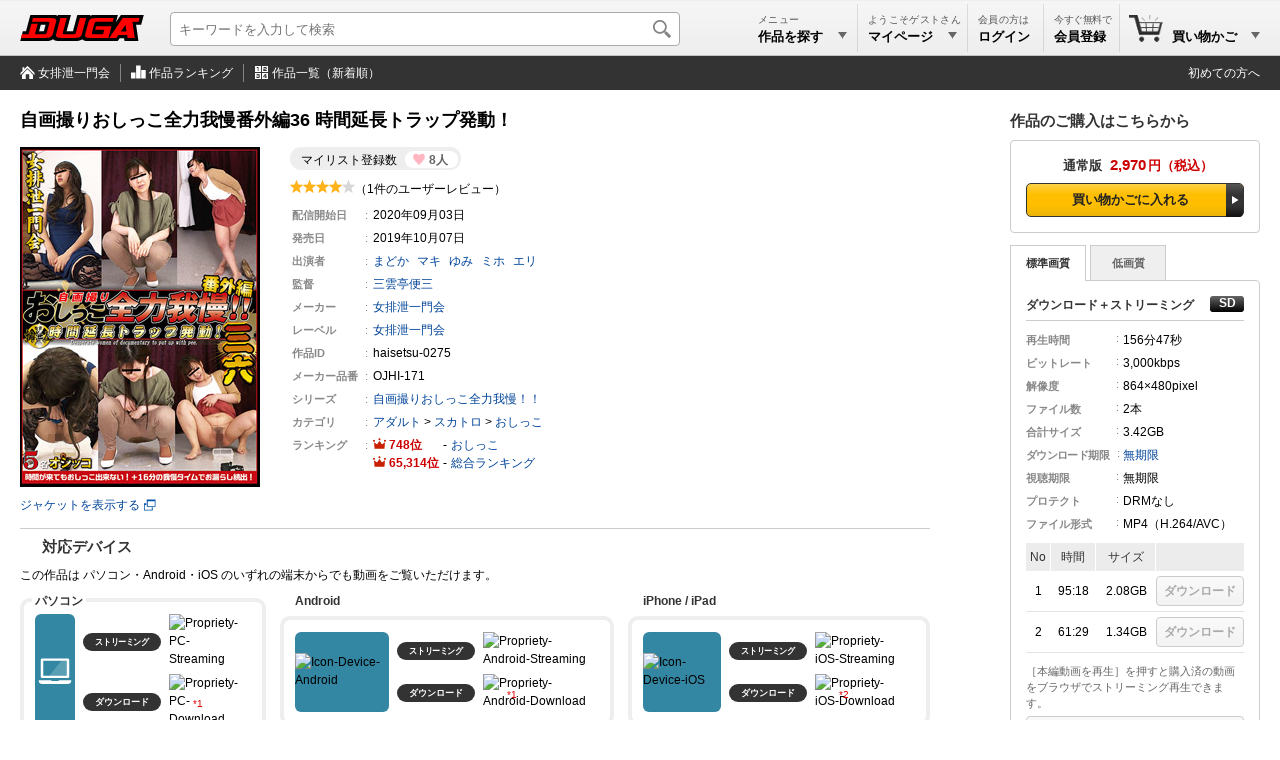

--- FILE ---
content_type: text/html; charset=utf-8
request_url: https://duga.jp/ppv/haisetsu-0275/
body_size: 14748
content:
<!DOCTYPE html>
<html lang="ja" xmlns="http://www.w3.org/1999/xhtml">
<head prefix="og: http://ogp.me/ns#">
<meta http-equiv="content-type" content="text/html; charset=utf-8" />
<meta http-equiv="content-script-type" content="text/javascript" />
<meta http-equiv="content-style-type" content="text/css" />
<title>自画撮りおしっこ全力我慢番外編36 時間... | アダルト動画 DUGA</title>
<meta name="description" content="自画撮りおしっこ全力我慢番外編36 時間延長トラップ発動！： DUGAは女排泄一門会の544作品を公式に取り扱うアダルト動画サイト。おかげさまで開設18周年。会員数150万人を突破！全作品のサンプル動画を無料配信中。（PPV: 2,970円）" />
<meta name="keywords" content="自画撮りおしっこ全力我慢番外編36 時間延長トラップ発動！,女排泄一門会,アダルト動画" />
<meta name="rating" content="adult" />
<meta name="twitter:card" content="summary" />
<meta property="og:site_name" content="DUGA" />
<meta property="og:title" content="自画撮りおしっこ全力我慢番外編36 時間延長トラップ発動！" />
<meta property="og:url" content="https://duga.jp/ppv/haisetsu-0275/" />
<meta property="og:image" content="https://pic.duga.jp/unsecure/haisetsu/0275/noauth/jacket_240.jpg" />
<meta property="og:description" content="時間が来たらおしっこして良し、というルールの下、無人カメラの前で女性におしっこを我慢して貰う。尿意の強い状態からスタートで、個性豊かなおしっこ我慢姿を堪能できる。タイマーが鳴った後、さらにもう一つのおしっこ我慢タイマーが登場（＋16分）するのだが、それを彼女たちは知らないものだから、箱を開けてのリアクションが見ものとなる。ひたすら我慢を続け、オシッコについてのエピソードを語り、指で押さえ足や腰をくねくね、バタバタさせ必死に尿意に耐える。時間が来て安心したのもつかの間、箱を開けて愕然とし、呪詛を吐きながらもおしっこを我慢するのだが…。お漏らし2名、半壊1名。【まどか嬢】医大生。賢そうな早口。「これで累計…16＋6分、にじゅ、あれ、計算できなくなってきた」知的なリケジョも延長トラップには大苦戦！細かく現状をリポートしてくれるので見どころ満載。【マキ嬢】トリン○ル玲奈似のぽっちゃりOL。相当我慢をしてから挑戦をスタートしたようで、あっけなく崩壊。大量にお漏らししながらもなぜか髪を直しているちぐはぐな美意識が愛おしい。濃尿。【ゆみ嬢】口元のほくろがセクシーなOL。スタート前から激しく喘ぐ色っぽいおしっこ我慢姿を見せる。クリアし、勢いのある長時間おしっこを出し切った後もしばらくぼーっとして、恍惚とした表情が淫卑。【ミホ嬢】スレンダーなさらさらロングヘアOL。チャレンジは早々に失敗してしまうが、「アッ…あぁ…駄目でした…」とスキニーパンツからだらだら染み漏れるおしっこを披露。【エリ嬢】ノーブラ事務OL。声が可愛い。歩き回るスタイルの我慢で「膀胱がこれ以上入れないって！」など名言連発。「動いたらあふれてくる」と言いながら何度もちびってしまっている。（排泄屋） ※本編顔出し" />
<meta property="og:type" content="video" />
<meta property="og:video:url" content="https://affsample.duga.jp/unsecure/haisetsu-0275/noauth/movie.mp4" />
<meta property="og:video:type" content="video/mp4">
<meta property="og:video:width" content="864" />
<meta property="og:video:height" content="480" />
<meta property="video:tag" content="自画撮りおしっこ全力我慢番外編36" />
<meta property="video:tag" content="女排泄一門会" />
<meta property="video:tag" content="女排泄一門会" />
<meta property="video:tag" content="おしっこ" />
<link rel="canonical" href="https://duga.jp/ppv/haisetsu-0275/">
<link href="/news.xml" rel="alternate" type="application/rss+xml" title="RSS" />
<meta name="viewport" content="width=device-width">
<link href="/style.css?20260125" rel="stylesheet" type="text/css" />
<script type="text/javascript" src="/js/common_all.js?20260125" charset="UTF-8"></script>
<script type="text/javascript" src="/js/common_pc.js?20260125" charset="UTF-8"></script>
<noscript>
<link href="/style/noscript.css?20260125" rel="stylesheet" type="text/css" />
</noscript>
<!-- Clarity tracking code for http://duga.jp/ -->
<script>
    (function(c,l,a,r,i,t,y){
        c[a]=c[a]||function(){(c[a].q=c[a].q||[]).push(arguments)};
        t=l.createElement(r);t.async=1;t.src="https://www.clarity.ms/tag/"+i+"?ref=bwt";
        y=l.getElementsByTagName(r)[0];y.parentNode.insertBefore(t,y);
    })(window, document, "clarity", "script", "irrvc42pun");
</script>
<script async src="https://s.yimg.jp/images/listing/tool/cv/ytag.js"></script>
<script>
window.yjDataLayer = window.yjDataLayer || [];
function ytag() { yjDataLayer.push(arguments); }
ytag({"type":"ycl_cookie","config":{"ycl_use_non_cookie_storage":true}});
</script>
<script type="text/javascript" src="/js/contents.js?20260125" charset="UTF-8" defer></script>
<script type="text/javascript" src="/js/digestviewer_pc-2.1.js?20260125" charset="UTF-8" defer></script>
<script type="application/ld+json">
{
  "@context": "http://schema.org",
  "@type": "VideoObject",
  "name": "自画撮りおしっこ全力我慢番外編36",
  "description": "時間が来たらおしっこして良し、というルールの下、無人カメラの前で女性におしっこを我慢して貰う。尿意の強い状態からスタートで、個性豊かなおしっこ我慢姿を堪能できる。タイマーが鳴った後、さらにもう一つのおしっこ我慢タイマーが登場（＋16分）するのだが、それを彼女たちは知らないものだから、箱を開けてのリアクションが見ものとなる。ひたすら我慢を続け、オシッコについてのエピソードを語り、指で押さえ足や腰をくねくね、バタバタさせ必死に尿意に耐える。時間が来て安心したのもつかの間、箱を開けて愕然とし、呪詛を吐きながらもおしっこを我慢するのだが…。お漏らし2名、半壊1名。【まどか嬢】医大生。賢そうな早口。「これで累計…16＋6分、にじゅ、あれ、計算できなくなってきた」知的なリケジョも延長トラップには大苦戦！細かく現状をリポートしてくれるので見どころ満載。【マキ嬢】トリン○ル玲奈似のぽっちゃりOL。相当我慢をしてから挑戦をスタートしたようで、あっけなく崩壊。大量にお漏らししながらもなぜか髪を直しているちぐはぐな美意識が愛おしい。濃尿。【ゆみ嬢】口元のほくろがセクシーなOL。スタート前から激しく喘ぐ色っぽいおしっこ我慢姿を見せる。クリアし、勢いのある長時間おしっこを出し切った後もしばらくぼーっとして、恍惚とした表情が淫卑。【ミホ嬢】スレンダーなさらさらロングヘアOL。チャレンジは早々に失敗してしまうが、「アッ…あぁ…駄目でした…」とスキニーパンツからだらだら染み漏れるおしっこを披露。【エリ嬢】ノーブラ事務OL。声が可愛い。歩き回るスタイルの我慢で「膀胱がこれ以上入れないって！」など名言連発。「動いたらあふれてくる」と言いながら何度もちびってしまっている。（排泄屋） ※本編顔出し",
  "thumbnailUrl": "https://affsample.duga.jp/unsecure/haisetsu-0275/noauth/flvcap.jpg",
  "uploadDate": "2020-09-03",
  "publisher": {
    "@type": "Organization",
    "name": "DUGA",
    "logo": {
      "@type": "ImageObject",
      "url": "https://img.duga.jp/img/logo.png",
      "width": 380,
      "height": 80
    }
  },
  "contentUrl": "https://affsample.duga.jp/unsecure/haisetsu-0275/noauth/movie.mp4"
}
</script>
<!-- Google Analytics -->
<script async src="https://www.googletagmanager.com/gtag/js?id=G-HNKWZC14Y0"></script>
<script>
window.dataLayer = window.dataLayer || [];
function gtag(){dataLayer.push(arguments);}
gtag('js', new Date());
gtag('config', 'G-HNKWZC14Y0', {
  page_title: '自画撮りおしっこ全力我慢番外編36',
  page_location: 'https://duga.jp/ppv/haisetsu-0275/'
});
var strGaItemListID = "";
var strGaItemListName = "";
var objCookie = new Cookie();
if (objCookie.GetCookie('ga_item_list_id')) { strGaItemListID = objCookie.GetCookie('ga_item_list_id'); }
if (objCookie.GetCookie('ga_item_list_name')) { strGaItemListName = objCookie.GetCookie('ga_item_list_name'); }
gtag("event", "view_item", {
  currency: "JPY",
  value: 2970,
  items: [
    {
      //affiliation: "",
      item_id: "haisetsu-0275",
      item_name: "自画撮りおしっこ全力我慢番外編36",
      item_brand: "女排泄一門会",
      item_category: "おしっこ",
      //item_category2: "",
      //item_category3: "",
      item_list_id: strGaItemListID,
      item_list_name: strGaItemListName,
    }
  ]
});
</script>
<!-- End Google Analytics -->
</head>
<body>


<div id="baseblock" class="ppv">

<div id="header-menu">
	<div class="searchboxwrap">
		<div class="searchboxarea">
			<form method="get" action="/search/" name="searchForm">
				<input id="searchtextbox" type="text" name="q" maxlength="50" size="28" value="" expectword="on" autocomplete="off" placeholder="キーワードを入力して検索" aria-label="キーワードを入力して検索" />
				<div id="searchexecbutton"><input type="submit" value="検索" /></div>
				<input type="hidden" name="search" value="1" />
			</form>
		</div>
	</div>
	<div class="header-logo">
	<a href="/main/" title="DUGAトップページ">
		<svg viewBox="0 0 380 80" version="1.1" xmlns="http://www.w3.org/2000/svg" xmlns:xlink="http://www.w3.org/1999/xlink" xml:space="preserve" x="0px" y="0px">
			<defs>
				<linearGradient id="logo-gradient" x1="50%" y1="0%" x2="50%" y2="100%">
					<stop stop-color="#ff0000" offset="0%"></stop>
					<stop stop-color="#ff0000" offset="50%"></stop>
					<stop stop-color="#ff0000" offset="100%"></stop>
				</linearGradient>
			</defs>
			<g>
				<path id="logo-bevel" d="M 77.875 30.0795 L 72.5682 49.9188 L 57.9778 49.9188 L 63.2845 30.0795 L 77.875 30.0795 ZM 104.2401 0.0005 L 31.1256 0.0005 L 17.7729 49.9188 L 8.0459 49.9188 L 0 79.9977 L 83.8142 79.9977 C 89.8125 79.9977 96.7296 78.0778 100.7131 74.3979 C 104.6598 79.0378 111.2118 79.9977 119.3176 79.9977 L 173.3024 79.9977 C 178.9359 79.9977 186.939 77.9578 190.6449 74.5579 C 192.8348 78.0378 198.8549 80.0777 205.2394 79.9977 L 300.0774 79.9977 L 306.2793 71.358 L 319.4106 71.358 L 320.8282 79.9977 L 363.627 79.9977 L 356.391 30.0795 L 371.9541 30.0795 L 380 0.0005 L 309.4794 0.0005 L 295.1187 20.9598 L 294.7089 21.2798 L 300.4009 0.0005 L 226.8 0.0005 C 221.896 0.0005 218.5321 0.0005 214.9202 3.2004 C 215.316 1.7205 215.7761 0.0005 215.7761 0.0005 L 175.5713 0.0005 L 162.2185 49.9188 L 142.6024 49.9188 L 155.9552 0.0005 L 115.7504 0.0005 C 115.7504 0.0005 115.1993 2.0605 114.8944 3.2004 C 112.0537 -0.1194 108.5767 0.0005 104.2401 0.0005 Z" fill="#000000"/>
				<path id="logo-body" d="M 5.478 59.5185 L 2.5679 70.3981 L 79.2489 70.3981 C 92.583 70.3981 98.0645 66.1182 100.6001 56.6385 L 110.0155 21.4398 C 113.0006 10.2802 103.9014 9.6002 97.1329 9.6002 L 38.9332 9.6002 L 36.023 20.4798 L 84.658 20.4798 C 87.1301 20.4798 90.5723 21.3998 89.5773 25.1197 L 81.8309 54.0786 C 80.2795 59.8784 75.1476 59.5185 72.9185 59.5185 L 45.0344 59.5185 L 53.7223 27.0396 L 34.2683 27.0396 L 25.5805 59.5185 L 5.478 59.5185 ZM 327.0391 50.7188 L 309.5304 50.7188 L 323.72 30.3995 L 327.0391 50.7188 ZM 367.0568 9.6002 L 315.0173 9.6002 L 274.1128 70.3981 L 295.6742 70.3981 L 301.9188 61.5984 L 328.8302 61.5984 L 330.5293 70.3981 L 352.2528 70.3981 L 345.0168 20.4798 L 364.1465 20.4798 L 367.0568 9.6002 ZM 284.5474 20.4798 L 287.4576 9.6002 L 232.0138 9.6002 C 213.3298 9.6002 211.7426 15.08 208.8857 25.7596 L 200.3263 57.7585 C 198.0153 66.3982 200.593 70.3981 214.2919 70.3981 L 271.1947 70.3981 L 280.7813 34.5593 L 233.4432 34.5593 L 230.5331 45.4389 L 258.4171 45.4389 L 254.6509 59.5185 L 227.5775 59.5185 C 220.8496 59.5185 219.7803 57.7585 220.7646 54.0786 L 227.5266 28.7995 C 229.0245 23.1997 230.3195 20.4798 235.7504 20.4798 L 284.5474 20.4798 ZM 143.012 9.6002 L 123.558 9.6002 L 110.0768 59.9984 C 107.3164 70.3181 121.5613 70.3981 124.4794 70.3981 L 166.9539 70.3981 C 170.9257 70.3981 186.2275 71.678 189.6085 59.0385 L 202.8329 9.6002 L 183.3789 9.6002 L 171.2673 54.8786 C 170.283 58.5585 166.0138 59.5185 164.5142 59.5185 L 136.3059 59.5185 C 134.9685 59.5185 129.7448 59.1985 130.9003 54.8786 L 143.012 9.6002 Z" fill="url(#logo-gradient)"/>
			</g>
			<foreignObject display="none"><img src="https://img.duga.jp/img/head/logo/duga.png" alt="DUGA -デュガ-" /></foreignObject>
		</svg>
	</a>
</div>

	<div class="submenuboxrightbox">
		<ul class="submenulist">
		<li class="listitem" style="width: 110px;">
			<div id="searchpulldownlink" class="pulldownlink">
			<a href="/search/">
				<div class="subtitle">メニュー</div>
				<div class="maintitle">作品を探す<span class="pulldown">▼</span></div>
			</a>
			</div>
		</li>
				<li class="listitem" style="width: 110px;">
			<div id="mypagepulldownlink" class="pulldownlink">
			<a href="/mypage/" rel="nofollow">
				<div class="subtitle">ようこそゲストさん</div>
				<div class="maintitle">マイページ<span class="pulldown">▼</span></div>
			</a>
			</div>
		</li>
		<li class="listitem" style="width: 76px;">
			<div id="loginpulldownlink" class="pulldownlink" ontouchstart="">
			<a class="loginbutton" href="/user/login/?uri=%2Fppv%2Fhaisetsu-0275%2F" rel="nofollow">ログイン</a>			<a href="/mypage/" rel="nofollow" style="display: none;">
				<div class="subtitle">会員の方は</div>
				<div class="maintitle">ログイン</div>
			</a>
			</div>
		</li>
		<li class="listitem join" style="width: 76px;">
			<div id="joinpulldownlink" class="pulldownlink">
			<a href="/join/">
				<div class="subtitle">今すぐ無料で</div>
				<div class="maintitle ja-only">会員登録</div>
				<div class="maintitle en-only">Join</div>
			</a>
			</div>
		</li>
								<li class="listitem cart lastitem" data-count="0" style="width: 140px;">
			<div id="cartpulldownlink" class="pulldownlink">
			<a href="/cart/" rel="nofollow">
				<div class="cartitemcount"><span>0</span></div>
				<div class="subtitle">&nbsp;</div>
				<div class="maintitle">買い物かご<span class="pulldown">▼</span></div>
			</a>
			</div>
		</li>
				</ul>
		<!-- プルダウン用 -->
		<div id="searchpulldownlink-box" class="header-pulldownmenu">
		<div class="submenuheader">作品を探す</div>
<ul class="menulist">
	<li class="list-calendar-https"><a href="/main/new/">本日の新着作品</a></li>
	<li class="list-flying-https"><a href="/search/=/pstatus=presale/">先行配信</a></li>
	<li class="list-hotlist-https"><a href="/main/hotlist.html">ただいまの注目作品</a></li>
	<li class="list-search-https"><a href="/main/keyword.html">キーワード一覧</a></li>
	<li class="list-actress-https"><a href="/main/av/">AV女優一覧</a></li>
	<li class="list-tv-https"><a href="/main/label/category/">レーベル一覧</a></li>
	<li class="list-clock-https"><a href="/search/=/target=limitwmdrm/">レンタル動画</a></li>
	<li class="list-sale-https"><a href="/search/=/campaignid=sale/">期間限定セール</a></li>
	<li class="list-month-https" style="display: none;"><a href="/month/">月額番組</a></li>
	</ul>
<div class="submenuheader">ランキング</div>
<ul class="menulist">
	<li class="list-rank-top100-https"><a href="/ranking/">ランキングTOP100</a></li>
	<li class="list-rank-yearly-https"><a href="/main/rank/yearly/">年間ランキング</a></li>
	<li class="list-rank-actress-https"><a href="/main/rank_av.html">AV女優ランキング</a></li>
	<li class="list-rank-category-https"><a href="/main/rank_category.html">カテゴリランキング</a></li>
	<li class="list-rank-review-https"><a href="/main/review/">レビューランキング</a></li>
	<li class="list-rank-series-https"><a href="/main/series/">シリーズランキング</a></li>
</ul>
		</div>
		<div id="mypagepulldownlink-box" class="header-pulldownmenu">
		<div class="submenuheader">アカウント</div>
<ul class="menulist">
	<li class="list-mypage mypage"><a href="/mypage/">マイページ</a></li>
	<li class="list-mypage history"><a href="/mypage/account/?mode=ppv">PPV購入履歴</a></li>
	<li class="list-mypage favorite"><a href="/mypage/mylist/">マイリスト</a></li>
	<li class="list-mypage setting"><a href="/mypage/mailchgform/">メールアドレスの変更</a></li>
</ul>
<div class="submenuheader">ヘルプ</div>
<ul class="menulist">
	<li class="list-mypage faq"><a href="/help/faq/">よくあるご質問</a></li>
	<li class="list-mypage check"><a href="/help/recommend.html">ご利用環境</a></li>
	<li class="list-mypage reminder"><a href="/reminder/">パスワードの再設定</a></li>
	<li class="list-mypage contact"><a href="/contact/">サポートセンター</a></li>
</ul>
<div class="buttonlink"><a class="loginbutton" href="/user/login/?uri=%2Fppv%2Fhaisetsu-0275%2F" rel="nofollow">ログイン</a></div>
		</div>
		<div id="keiyakupulldownlink-box" class="header-pulldownmenu" style="width: 195px;" load="ajax">
			<div class="loadingimage" style="height: 100px;"><div class="round"></div></div>
		</div>
		<div id="cartpulldownlink-box" class="header-pulldownmenu" style="width: 195px;" load="ajax">
			<div class="loadingimage" style="height: 100px;"><div class="round"></div></div>
		</div>
		<div id="mylistpulldownlink-box" class="header-pulldownmenu" style="width: 195px;" load="ajax">
			<div class="loadingimage" style="height: 100px;"><div class="round"></div></div>
		</div>
		<!-- ブルダウン用 -->
	</div>
</div>

<div id="undermenu">
<div class="inner">
	<ul class="submenulist">
	<li class="listitem"><a class="icon toppage" href="/ppv/haisetsu/">女排泄一門会</a></li>
	<li class="listitem"><a class="icon ranking" href="/ranking/=/labelid=haisetsu/"><!--女排泄一門会の-->作品ランキング</a></li>
	<li class="listitem lastitem"><a class="icon itemall" href="/search/=/labelid=haisetsu/sort=new/"><!--女排泄一門会の-->作品一覧（新着順）</a></li>
	</ul>
	<div class="rightmenu">
	<a href="/info/guide/" class="guide-http">初めての方へ</a>
	</div>
</div>
</div>
<div id="main-base">
<div id="main-nomenubox">


	<div id="productinfo">
	<div itemscope itemtype="http://schema.org/Product">
		<!-- 左部分 -->

		<div class="topareawrap">
		<div class="topareabox">

			
			<div class="headerbox">
				<div class="title-base type-ppv flag-1"></div>
				<h1 class="title" itemprop="name" id="contentsname">自画撮りおしっこ全力我慢番外編36 時間延長トラップ発動！</h1>
			</div>

			<div class="summarywrap">
				<div class="summarybox">
				<div class="summaryinner">
					<div class="mylistcount"><div class="count-box"><div class="title">マイリスト登録数</div><div class="count">8人</div></div></div>
					<div class="ratingstar-total"><img src="https://img.duga.jp/img/contents/score/4.0.gif" alt="4.0" /></div>
					<div class="reviewcount-total">（1件のユーザーレビュー）</div>
					<table class="infomation" cellpadding="0" cellspacing="0" border="0">
					<tr><th>配信開始日</th><td>2020年09月03日</td></tr>
										<tr class="closedate" data-year="----"><th>配信終了日</th><td><a class="expiration" href="/info/indefinite.html">----年--月--日</a></td></tr>
										<tr><th>発売日</th><td><span itemprop="releaseDate" content="2019-10-07">2019年10月07日</span></td></tr>
															<tr><th>出演者</th><td><ul class="performer"><li><strong><a href="/keyword/%E3%81%BE%E3%81%A9%E3%81%8B">まどか</a></strong></li><li><strong><a href="/keyword/%E3%83%9E%E3%82%AD">マキ</a></strong></li><li><strong><a href="/keyword/%E3%82%86%E3%81%BF">ゆみ</a></strong></li><li><strong><a href="/keyword/%E3%83%9F%E3%83%9B">ミホ</a></strong></li><li><strong><a href="/keyword/%E3%82%A8%E3%83%AA">エリ</a></strong></li></ul></td></tr>
																				<tr><th>監督</th><td><ul class="director"><li><strong><a href="/search/=/directorid=11948/">三雲亭便三</a></strong></li></li></ul></td></tr>
																				<tr><th>メーカー</th><td><a href="/keyword/%E5%A5%B3%E6%8E%92%E6%B3%84%E4%B8%80%E9%96%80%E4%BC%9A/">女排泄一門会</a></td></tr>
															<tr><th>レーベル</th><td itemprop="brand" itemscope itemtype="http://schema.org/Brand"><a href="/search/=/labelid=haisetsu/"><span itemprop="name">女排泄一門会</span></a><meta itemprop="logo" content="https://img.duga.jp/img/logo/haisetsu.gif"></td></tr>
										<tr><th>作品ID</th><td><span itemprop="sku">haisetsu-0275</span></td></tr>
										<tr><th><span class="ja-only">メーカー</span>品番</th><td><span itemprop="mpn">OJHI-171</span></td></tr>
															<!-- <tr><th>ダウンロード期限</th><td>右欄のファイル情報に記載</td></tr> -->
															<tr><th>シリーズ</th><td><a href="/search/=/seriesid=18721/"><strong>自画撮りおしっこ全力我慢！！</strong></a></td></tr>
										<tr><th>カテゴリ</th><td><ul class="categorylist"><li><a href="/search/">アダルト</a> &gt; <a href="/search/=/category=04/">スカトロ</a> > <a href="/search/=/category=0401/">おしっこ</a></li></ul></td></tr>
					<tr><th>ランキング</th>
						<td>
														<div class="ranking"><span class="no">748</span><span class="delimiter"></span><a href="/ranking/=/category=0401/">おしっこ</a></div>
														<div class="ranking"><span class="no">65,314</span><span class="delimiter"></span><a href="/ranking/">総合ランキング</a></div>
						</td>
					</tr>
										</table>
									</div>
				</div>
				<div class="imagebox">
										<a itemprop="image" href="https://pic.duga.jp/unsecure/haisetsu/0275/noauth/jacket.jpg" target="_blank" class="modalwindow" template="digestviewer" productid="haisetsu-0275" digestmode="jacket">
						<div><img id="productjpg" itemprop="image" src="https://pic.duga.jp/unsecure/haisetsu/0275/noauth/jacket_240.jpg" width="240" height="340" alt="自画撮りおしっこ全力我慢番外編36 時間延長トラップ発動！" template="digestviewer" productid="haisetsu-0275" digestmode="jacket" style="cursor: pointer;" /></div>
						<div class="new-tab">ジャケットを表示する</div>
					</a>
														</div>
			</div>

			
			
			<div class="detailbox">
				<h2 class="title-device">対応デバイス</h2>

								<div style="margin-bottom: 8px;" class="mp4-exist">この作品は パソコン・Android・iOS のいずれの端末からでも動画をご覧いただけます。</div>
				
				
				<table class="device" border="0" cellpadding="0" cellspacing="0">
				<tbody>
				<tr>
				<td class="pc">
					<span class="title">パソコン</span>
					<table border="0" cellpadding="0" cellspacing="0">
					<tbody>
					<tr>
					<td class="icon" rowspan="2"><img src="https://img.duga.jp/img/contents/device/pc.svg" alt="Icon-Device-PC" loading="lazy" /></td>
					<td class="type ok"><div><span>ストリーミング</span></div></td>
					<td class="support"><img src="https://img.duga.jp/img/contents/device/ok.svg" alt="Propriety-PC-Streaming" loading="lazy" /></td>
					</tr>
					<tr>
					<td class="type ok"><div>ダウンロード</div></td>
					<td class="support"><img src="https://img.duga.jp/img/contents/device/ok.svg" alt="Propriety-PC-Download" loading="lazy" /></td>
					</tr>
					</tbody>
					</table>

				</td>
				<td class="android">
					<span class="title">Android</span>
					<table border="0" cellpadding="0" cellspacing="0">
					<tbody>
					<tr>
					<td class="icon" rowspan="2"><img src="https://img.duga.jp/img/contents/device/android.svg" alt="Icon-Device-Android" loading="lazy" /></td>
					<td class="type ok"><div><span>ストリーミング</span></div></td>
					<td class="support"><img src="https://img.duga.jp/img/contents/device/ok.svg" alt="Propriety-Android-Streaming" loading="lazy" /></td>
					</tr>
					<tr>
					<td class="type ok"><div>ダウンロード</div></td>
					<td class="support"><img src="https://img.duga.jp/img/contents/device/ok.svg" alt="Propriety-Android-Download" loading="lazy" /></td>
					</tr>
					</tbody>
					</table>
				</td>
				<td class="ios">
					<span class="title">iPhone / iPad</span>
					<table border="0" cellpadding="0" cellspacing="0">
					<tbody>
					<tr>
					<td class="icon" rowspan="2"><img src="https://img.duga.jp/img/contents/device/ios.svg" alt="Icon-Device-iOS" loading="lazy" /></td>
					<td class="type ok"><div><span>ストリーミング</span></div></td>
					<td class="support"><img src="https://img.duga.jp/img/contents/device/ok.svg" alt="Propriety-iOS-Streaming" loading="lazy" /></td>
					<td>
					</td>
					</tr>
					<tr>
					<td class="type ok"><div>ダウンロード</div></td>
					<td class="support"><img src="https://img.duga.jp/img/contents/device/ok.svg" alt="Propriety-iOS-Download" loading="lazy" /></td>
					</tr>
					</tbody>
					</table>
				</td>
				</tr>
				</tbody>
				</table>

				<div class="device-note no-1">プロテクト「DRMあり」の作品は <a href="/player/">DUGA Player</a> からのみダウンロードが可能です。</div>
				<div class="device-note no-2 ios-ok and-ok"></div>
			</div>

						<!--<div class="detailbox">
				<h2>タイトル（原題）</h2>
				<p class="sentence">自画撮りおしっこ全力我慢番外編36 時間延長トラップ発動！</p>
			</div>-->
			
			<div class="detailbox">
				<h2 class="title-desc">作品紹介</h2>
				<p class="introduction" itemprop="description">時間が来たらおしっこして良し、というルールの下、無人カメラの前で女性におしっこを我慢して貰う。尿意の強い状態からスタートで、個性豊かなおしっこ我慢姿を堪能できる。タイマーが鳴った後、さらにもう一つのおしっこ我慢タイマーが登場（＋16分）するのだが、それを彼女たちは知らないものだから、箱を開けてのリアクションが見ものとなる。ひたすら我慢を続け、オシッコについてのエピソードを語り、指で押さえ足や腰をくねくね、バタバタさせ必死に尿意に耐える。時間が来て安心したのもつかの間、箱を開けて愕然とし、呪詛を吐きながらもおしっこを我慢するのだが…。お漏らし2名、半壊1名。【まどか嬢】医大生。賢そうな早口。「これで累計…16＋6分、にじゅ、あれ、計算できなくなってきた」知的なリケジョも延長トラップには大苦戦！細かく現状をリポートしてくれるので見どころ満載。【マキ嬢】トリン○ル玲奈似のぽっちゃりOL。相当我慢をしてから挑戦をスタートしたようで、あっけなく崩壊。大量にお漏らししながらもなぜか髪を直しているちぐはぐな美意識が愛おしい。濃尿。【ゆみ嬢】口元のほくろがセクシーなOL。スタート前から激しく喘ぐ色っぽいおしっこ我慢姿を見せる。クリアし、勢いのある長時間おしっこを出し切った後もしばらくぼーっとして、恍惚とした表情が淫卑。【ミホ嬢】スレンダーなさらさらロングヘアOL。チャレンジは早々に失敗してしまうが、「アッ…あぁ…駄目でした…」とスキニーパンツからだらだら染み漏れるおしっこを披露。【エリ嬢】ノーブラ事務OL。声が可愛い。歩き回るスタイルの我慢で「膀胱がこれ以上入れないって！」など名言連発。「動いたらあふれてくる」と言いながら何度もちびってしまっている。（排泄屋） ※本編顔出し</p>
			</div>

			
			<!-- 作品ダイジェスト -->
						<div class="detailbox">
				<h2 class="title-digest">作品ダイジェスト</h2>
				<ul id="digestthumbbox" class="digestimage"><li><a href="https://pic.duga.jp/unsecure/haisetsu/0275/cap/0001.jpg" target="_blank" class="modalwindow" template="digestviewer" productid="haisetsu-0275" digestmode="preview" previewno="1"><img src="https://pic.duga.jp/unsecure/haisetsu/0275/noauth/scap/0001.jpg" alt="Capture-Image" loading="lazy" /></a></li><li><a href="https://pic.duga.jp/unsecure/haisetsu/0275/cap/0002.jpg" target="_blank" class="modalwindow" template="digestviewer" productid="haisetsu-0275" digestmode="preview" previewno="2"><img src="https://pic.duga.jp/unsecure/haisetsu/0275/noauth/scap/0002.jpg" alt="Capture-Image" loading="lazy" /></a></li><li><a href="https://pic.duga.jp/unsecure/haisetsu/0275/cap/0003.jpg" target="_blank" class="modalwindow" template="digestviewer" productid="haisetsu-0275" digestmode="preview" previewno="3"><img src="https://pic.duga.jp/unsecure/haisetsu/0275/noauth/scap/0003.jpg" alt="Capture-Image" loading="lazy" /></a></li><li><a href="https://pic.duga.jp/unsecure/haisetsu/0275/cap/0004.jpg" target="_blank" class="modalwindow" template="digestviewer" productid="haisetsu-0275" digestmode="preview" previewno="4"><img src="https://pic.duga.jp/unsecure/haisetsu/0275/noauth/scap/0004.jpg" alt="Capture-Image" loading="lazy" /></a></li><li><a href="https://pic.duga.jp/unsecure/haisetsu/0275/cap/0005.jpg" target="_blank" class="modalwindow" template="digestviewer" productid="haisetsu-0275" digestmode="preview" previewno="5"><img src="https://pic.duga.jp/unsecure/haisetsu/0275/noauth/scap/0005.jpg" alt="Capture-Image" loading="lazy" /></a></li><li><a href="https://pic.duga.jp/unsecure/haisetsu/0275/cap/0006.jpg" target="_blank" class="modalwindow" template="digestviewer" productid="haisetsu-0275" digestmode="preview" previewno="6"><img src="https://pic.duga.jp/unsecure/haisetsu/0275/noauth/scap/0006.jpg" alt="Capture-Image" loading="lazy" /></a></li><li><a href="https://pic.duga.jp/unsecure/haisetsu/0275/cap/0007.jpg" target="_blank" class="modalwindow" template="digestviewer" productid="haisetsu-0275" digestmode="preview" previewno="7"><img src="https://pic.duga.jp/unsecure/haisetsu/0275/noauth/scap/0007.jpg" alt="Capture-Image" loading="lazy" /></a></li><li><a href="https://pic.duga.jp/unsecure/haisetsu/0275/cap/0008.jpg" target="_blank" class="modalwindow" template="digestviewer" productid="haisetsu-0275" digestmode="preview" previewno="8"><img src="https://pic.duga.jp/unsecure/haisetsu/0275/noauth/scap/0008.jpg" alt="Capture-Image" loading="lazy" /></a></li><li><a href="https://pic.duga.jp/unsecure/haisetsu/0275/cap/0009.jpg" target="_blank" class="modalwindow" template="digestviewer" productid="haisetsu-0275" digestmode="preview" previewno="9"><img src="https://pic.duga.jp/unsecure/haisetsu/0275/noauth/scap/0009.jpg" alt="Capture-Image" loading="lazy" /></a></li><li><a href="https://pic.duga.jp/unsecure/haisetsu/0275/cap/0010.jpg" target="_blank" class="modalwindow" template="digestviewer" productid="haisetsu-0275" digestmode="preview" previewno="10"><img src="https://pic.duga.jp/unsecure/haisetsu/0275/noauth/scap/0010.jpg" alt="Capture-Image" loading="lazy" /></a></li></ul>
								<div class="note">画像はイメージです。実際の収録内容とは異なる場合があります。</div>
			</div>
						<!-- 作品ダイジェスト -->

		</div>
		</div>

		<div class="cartareawrap">
		<div class="cartareabox" id="cartareabox">

			<!-- 買い物かご -->
			
								<h2 class="title">作品のご購入はこちらから<a class="help-link" href="/help/faq/14/"></a></h2>
								
												<input type="radio" id="ppvradio" name="selradio" class="cartradioitem hide" checked />
				
				

				

				

				

								<div id="ppvblock" class="cartouterbox cartcontentblock">

										<div id="ppvcart" title="通常版" money="2,970円" days="無期限" drmtype="" buyflag="">
					<div class="cartinnerbox">
												<div class="onsale bluebgbox" itemprop="offers" itemscope itemtype="http://schema.org/Offer">
							<div class="carthead"><span class="type">通常版</span><span class="money">2,970</span><span class="yen">円</span></div>
							<div class="cartbody"><span class="liquid-next-button"><span><a href="/cart/?action=item_add&amp;i=haisetsu-0275&amp;type=1&amp;url=https%3A%2F%2Fduga.jp%2Fppv%2Fhaisetsu-0275%2F&amp;linktype=contents&amp;linkref=&amp;item_list_id=&amp;item_list_name=&amp;abtestid=default" rel="nofollow" onClick="javascript: return BuyConditionCheck('','0','');" class="fixed-width-cart">買い物かごに入れる</a></span></span></div>
							<meta itemprop="name" content="SD" />
							<meta itemprop="price" content="2970" />
							<meta itemprop="priceCurrency" content="JPY" />
							<meta itemprop="availability" content="InStock" />
							<link itemprop="url" href="https://duga.jp/ppv/haisetsu-0275/" />
						</div>
																																															</div>
					</div>
					
					<div id="ppvbody">

					
					<input id="ppvtabitemsd" type="radio" name="ppvtabitem" onclick="changeQualityTab(this, 'sd')" checked />					<input id="ppvtabitemld" type="radio" name="ppvtabitem" onclick="changeQualityTab(this, 'ld')"  />										<div id="ppvtabcontainer" class="tabcontainer">
						<label class="ppvtabitemclass" for="ppvtabitemsd">標準画質</label>						<label class="ppvtabitemclass" for="ppvtabitemld">低画質</label>					</div>
															
					<div class="downloadbox">
						<div class="file-rapper sd movieblock" id="ppv-wmvsdfile">
						
												</div>

						<div class="file-rapper sd movieblock" id="ppv-wmdrmsdfile">
						
												</div>

						<div class="file-rapper sd movieblock" id="ppv-mp4sdfile">
												<h3 class="filetype">ダウンロード＋ストリーミング<div class="definition" title="Standard Definition"></div></h3>
						<table cellpadding="0" cellspacing="0" class="mediainfo">
						<tr><th>再生時間</th><td>156分<span class="ja-only">47秒</span></td></tr>
						<tr><th>ビットレート</th><td>3,000kbps</td></tr>
						<tr><th>解像度</th><td>864&times;480pixel</td></tr>
						<tr><th>ファイル数</th><td>2本</td></tr>
						<tr><th>合計サイズ</th><td>3.42GB</td></tr>
																								<tr><th class="longest">ダウンロード期限</th><td><a href="/info/indefinite.html">無期限</a></td></tr>
																		<tr><th>視聴期限</th><td>無期限</td></tr>
						<tr><th>プロテクト</th><td>DRMなし</td></tr>
						<tr><th>ファイル形式</th><td>MP4（H.264<span class="ja-only">/AVC</span>）</td></tr>
						</table>
						<!--<div class="notes">本編動画をダウンロード（保存）します。</div>-->
						<table class="fileinfo" cellpadding="0" cellspacing="0" border="0">
						<tr>
							<th class="first">No</th>
							<th>時間</th>
							<th>サイズ</th>
							<th class="last">&nbsp;</th>
						</tr>
																								<tr>
							<td>1</td>
							<td>95:18</td>
							<td>2.08GB</td>
							<td class="last"><a class="buttonbig_noactive buttonbig_small" href="/user/login.php?uri=/ppv/haisetsu-0275/" rel="nofollow">ダウンロード</a></td>
						</tr>
																																										<tr>
							<td>2</td>
							<td>61:29</td>
							<td>1.34GB</td>
							<td class="last"><a class="buttonbig_noactive buttonbig_small" href="/user/login.php?uri=/ppv/haisetsu-0275/" rel="nofollow">ダウンロード</a></td>
						</tr>
																														</table>
												<div class="notes">［本編動画を再生］を押すと購入済の動画をブラウザでストリーミング再生できます。</div>
																		<div class="buttonbox"><a class="buttonbig_noactive" href="/user/login.php?uri=/ppv/haisetsu-0275/" rel="nofollow">本編動画を再生</a></div>
																														
																		<div class="buttonbox"><a class="buttonbig_active" href="/prog/download/?id=haisetsu-0275&amp;viewtype=1&amp;fname=sample/sample_3000_sd.mp4" rel="nofollow" name="dugasamplelink" pid="haisetsu-0275" filetype="mp4sdsample" fileno="" viewtype="1">サンプルを再生</a></div>
						<div class="buttonbox"><a class="mylistlink buttonbig_active" href="/mypage/mylist/?do=new&amp;productid=haisetsu-0275&amp;viewtype=1" rel="nofollow" productid="haisetsu-0275" viewtype="1" myliststatus="0">マイリストへ追加</a></div>
						<div class="recommend arrowgray-http"><a href="/help/recommend.html">ご購入前に動作環境をご確認ください</a></div>
																								</div>

						<div class="file-rapper sd movieblock" id="ppv-phlssdfile">
						
												</div>

						<div class="file-rapper sd movieblock" id="ppv-wmvldfile">
						
												</div>

						<div class="file-rapper sd movieblock" id="ppv-wmdrmldfile">
						
												</div>

						<div class="file-rapper sd movieblock" id="ppv-mp4ldfile">
												<h3 class="filetype">ダウンロード＋ストリーミング<div class="definition" title="Low Definition"></div></h3>
						<table cellpadding="0" cellspacing="0" class="mediainfo">
						<tr><th>再生時間</th><td>156分<span class="ja-only">47秒</span></td></tr>
						<tr><th>ビットレート</th><td>1,000kbps</td></tr>
						<tr><th>解像度</th><td>640&times;356pixel</td></tr>
						<tr><th>ファイル数</th><td>2本</td></tr>
						<tr><th>合計サイズ</th><td>1.14GB</td></tr>
																								<tr><th class="longest">ダウンロード期限</th><td><a href="/info/indefinite.html">無期限</a></td></tr>
																		<tr><th>視聴期限</th><td>無期限</td></tr>
						<tr><th>プロテクト</th><td>DRMなし</td></tr>
						<tr><th>ファイル形式</th><td>MP4（H.264<span class="ja-only">/AVC</span>）</td></tr>
						</table>
						<!--<div class="notes">本編動画をダウンロード（保存）します。</div>-->
						<table class="fileinfo" cellpadding="0" cellspacing="0" border="0">
						<tr>
							<th class="first">No</th>
							<th>時間</th>
							<th>サイズ</th>
							<th class="last">&nbsp;</th>
						</tr>
																								<tr>
							<td>1</td>
							<td>95:18</td>
							<td>723MB</td>
							<td class="last"><a class="buttonbig_noactive buttonbig_small" href="/user/login.php?uri=/ppv/haisetsu-0275/" rel="nofollow">ダウンロード</a></td>
						</tr>
																																										<tr>
							<td>2</td>
							<td>61:29</td>
							<td>456MB</td>
							<td class="last"><a class="buttonbig_noactive buttonbig_small" href="/user/login.php?uri=/ppv/haisetsu-0275/" rel="nofollow">ダウンロード</a></td>
						</tr>
																														</table>
												<div class="notes">［本編動画を再生］を押すと購入済の動画をブラウザでストリーミング再生できます。</div>
																		<div class="buttonbox"><a class="buttonbig_noactive" href="/user/login.php?uri=/ppv/haisetsu-0275/" rel="nofollow">本編動画を再生</a></div>
																														
																		<div class="buttonbox"><a class="buttonbig_active" href="/prog/download/?id=haisetsu-0275&amp;viewtype=1&amp;fname=sample/sample_1000_ld.mp4" rel="nofollow" name="dugasamplelink" pid="haisetsu-0275" filetype="mp4sample" fileno="" viewtype="1">サンプルを再生</a></div>
						<div class="buttonbox"><a class="mylistlink buttonbig_active" href="/mypage/mylist/?do=new&amp;productid=haisetsu-0275&amp;viewtype=1" rel="nofollow" productid="haisetsu-0275" viewtype="1" myliststatus="0">マイリストへ追加</a></div>
						<div class="recommend arrowgray-http"><a href="/help/recommend.html">ご購入前に動作環境をご確認ください</a></div>
																								</div>

						<div class="file-rapper sd movieblock" id="ppv-phlsldfile">
						
												</div>

						<div class="file-rapper sd movieblock" id="ppv-jpgfile">
																								</div>

						<div class="file-rapper sd movieblock" id="ppv-pdffile">
						
												</div>

					</div>
					</div>

				</div>
				

				
												
<div class="sample-rapper">
	<a class="sample-preview" href="/prog/download/?id=haisetsu-0275&fname=sample/sample_3000_sd.mp4&url=%2Fppv%2Fhaisetsu-0275%2F" rel="nofollow" name="dugaplayerlink" pid="haisetsu-0275" filetype="mp4sdsample" viewtype="1">
		<video class="play-video" src="https://flv.duga.jp/unsecure/haisetsu/0275/noauth/temp.mp4" preload="auto" muted="" loop=""></video>
		<img src="https://pic.duga.jp/unsecure/haisetsu/0275/noauth/flvcap.jpg" alt="" />
		<div class="curtain"></div>
		<div class="play-icon"></div>
		<div class="explanation"></div>
	</a>
</div>
<script type="text/javascript">
// 要素の取得
var r = document.querySelector('.sample-preview');
var v = document.querySelector('.play-video');
// マウスオーバー時の処理
r.addEventListener('mouseover', function() {
    // class名を追加
    r.classList.add('active');
    // 再生速度制御
    v.defaultPlaybackRate = 2;
    v.load();
    // 再生開始
    v.play();
}, false);
// マウスアウト時の処理
r.addEventListener('mouseout', function() {
    // 再生停止
    v.pause();
    // 状態のリセット
    r.classList.remove('active');
}, false);
</script>



						<!-- 買い物かご -->
		</div>
		</div>

				<!--<div>この商品は無期限DL対象レーベルです</div>-->
		
		<!-- おすすめ商品 -->
				<div class="detailbox" id="relationsarea">
			<h2 class="title-recommend">この作品を買った人はこんな作品も買っています</h2>
			<div class="ajaxloadhtml" url="/module/contentslist/contentsrelation.html" productid=haisetsu-0275 type=ppv>
				<div class="liquidcontentslist" blockclass="contentslist" scroll="button">
		<div class="contentslist empty">
	<div class="image"></div>
	<div class="title"></div>
	<div class="ratingstar"><img src="https://img.duga.jp/img/contents/score/0.0.gif" alt="0.0点" /></div>
	<div class="mylist"></div>
	<div class="money"></div>
	</div>
		<div class="contentslist empty">
	<div class="image"></div>
	<div class="title"></div>
	<div class="ratingstar"><img src="https://img.duga.jp/img/contents/score/0.0.gif" alt="0.0点" /></div>
	<div class="mylist"></div>
	<div class="money"></div>
	</div>
		<div class="contentslist empty">
	<div class="image"></div>
	<div class="title"></div>
	<div class="ratingstar"><img src="https://img.duga.jp/img/contents/score/0.0.gif" alt="0.0点" /></div>
	<div class="mylist"></div>
	<div class="money"></div>
	</div>
		<div class="contentslist empty">
	<div class="image"></div>
	<div class="title"></div>
	<div class="ratingstar"><img src="https://img.duga.jp/img/contents/score/0.0.gif" alt="0.0点" /></div>
	<div class="mylist"></div>
	<div class="money"></div>
	</div>
		<div class="contentslist empty">
	<div class="image"></div>
	<div class="title"></div>
	<div class="ratingstar"><img src="https://img.duga.jp/img/contents/score/0.0.gif" alt="0.0点" /></div>
	<div class="mylist"></div>
	<div class="money"></div>
	</div>
		<div class="contentslist empty">
	<div class="image"></div>
	<div class="title"></div>
	<div class="ratingstar"><img src="https://img.duga.jp/img/contents/score/0.0.gif" alt="0.0点" /></div>
	<div class="mylist"></div>
	<div class="money"></div>
	</div>
		<div class="contentslist empty">
	<div class="image"></div>
	<div class="title"></div>
	<div class="ratingstar"><img src="https://img.duga.jp/img/contents/score/0.0.gif" alt="0.0点" /></div>
	<div class="mylist"></div>
	<div class="money"></div>
	</div>
		<div class="contentslist empty">
	<div class="image"></div>
	<div class="title"></div>
	<div class="ratingstar"><img src="https://img.duga.jp/img/contents/score/0.0.gif" alt="0.0点" /></div>
	<div class="mylist"></div>
	<div class="money"></div>
	</div>
		<div class="contentslist empty">
	<div class="image"></div>
	<div class="title"></div>
	<div class="ratingstar"><img src="https://img.duga.jp/img/contents/score/0.0.gif" alt="0.0点" /></div>
	<div class="mylist"></div>
	<div class="money"></div>
	</div>
		<div class="contentslist empty">
	<div class="image"></div>
	<div class="title"></div>
	<div class="ratingstar"><img src="https://img.duga.jp/img/contents/score/0.0.gif" alt="0.0点" /></div>
	<div class="mylist"></div>
	<div class="money"></div>
	</div>
		<div class="contentslist empty">
	<div class="image"></div>
	<div class="title"></div>
	<div class="ratingstar"><img src="https://img.duga.jp/img/contents/score/0.0.gif" alt="0.0点" /></div>
	<div class="mylist"></div>
	<div class="money"></div>
	</div>
		<div class="contentslist empty">
	<div class="image"></div>
	<div class="title"></div>
	<div class="ratingstar"><img src="https://img.duga.jp/img/contents/score/0.0.gif" alt="0.0点" /></div>
	<div class="mylist"></div>
	<div class="money"></div>
	</div>
		<div class="contentslist empty">
	<div class="image"></div>
	<div class="title"></div>
	<div class="ratingstar"><img src="https://img.duga.jp/img/contents/score/0.0.gif" alt="0.0点" /></div>
	<div class="mylist"></div>
	<div class="money"></div>
	</div>
		<div class="contentslist empty">
	<div class="image"></div>
	<div class="title"></div>
	<div class="ratingstar"><img src="https://img.duga.jp/img/contents/score/0.0.gif" alt="0.0点" /></div>
	<div class="mylist"></div>
	<div class="money"></div>
	</div>
		<div class="contentslist empty">
	<div class="image"></div>
	<div class="title"></div>
	<div class="ratingstar"><img src="https://img.duga.jp/img/contents/score/0.0.gif" alt="0.0点" /></div>
	<div class="mylist"></div>
	<div class="money"></div>
	</div>
		<div class="contentslist empty">
	<div class="image"></div>
	<div class="title"></div>
	<div class="ratingstar"><img src="https://img.duga.jp/img/contents/score/0.0.gif" alt="0.0点" /></div>
	<div class="mylist"></div>
	<div class="money"></div>
	</div>
		<div class="contentslist empty">
	<div class="image"></div>
	<div class="title"></div>
	<div class="ratingstar"><img src="https://img.duga.jp/img/contents/score/0.0.gif" alt="0.0点" /></div>
	<div class="mylist"></div>
	<div class="money"></div>
	</div>
		<div class="contentslist empty">
	<div class="image"></div>
	<div class="title"></div>
	<div class="ratingstar"><img src="https://img.duga.jp/img/contents/score/0.0.gif" alt="0.0点" /></div>
	<div class="mylist"></div>
	<div class="money"></div>
	</div>
		<div class="contentslist empty">
	<div class="image"></div>
	<div class="title"></div>
	<div class="ratingstar"><img src="https://img.duga.jp/img/contents/score/0.0.gif" alt="0.0点" /></div>
	<div class="mylist"></div>
	<div class="money"></div>
	</div>
		<div class="contentslist empty">
	<div class="image"></div>
	<div class="title"></div>
	<div class="ratingstar"><img src="https://img.duga.jp/img/contents/score/0.0.gif" alt="0.0点" /></div>
	<div class="mylist"></div>
	<div class="money"></div>
	</div>
	</div>
			</div>
		</div>
						<!-- おすすめ商品 -->

		<!-- ユーザーレビュー -->
		<div class="detailbox">
			<h2 class="title-review">ユーザーレビュー</h2>
						<div class="reviewcount">
				<div class="count-box"><div class="title">平均評価</div><div class="count"><img src="https://img.duga.jp/img/contents/score/4.0.gif" title="4点 / 5点満点" alt="4" loading="lazy" /></div></div>
				<div class="count-box"><div class="title">レビュー数</div><div class="count"><span>1</span>件</div></div>
	
			</div>
			<div class="review-info">ユーザーレビューは他のお客様により書かれたものです。ご購入の際はご自身の判断でご利用ください。</div>
									<div class="userreview">
								<div class="eachreview" itemprop="review" itemscope itemtype="http://schema.org/Review">
					<div class="ratingstar" itemprop="reviewRating" itemscope itemtype="http://schema.org/Rating"><img src="https://img.duga.jp/img/contents/score/4.0.gif" alt="4.0" loading="lazy" /><meta itemprop="ratingValue" content="4.0" /></div>
					<div class="title" itemprop="name">おしっこでお腹がぽっこり</div>
					<div class="date"><span title="2020年12月19日 08時18分" itemprop="datePublished" content="2020-12-19">2020年12月19日</span></div>
					<div class="reviewer" itemprop="author" itemscope itemtype="http://schema.org/Person">レビュアー： <a href="/user/M20081209003070/"><span itemprop="name">bellyfreak</span></a></div>
					<p class="comment" itemprop="reviewBody">おしっこ我慢&amp;お漏らしが主題だが、その前後でウエスト計測などお腹が中心となるシーンが入る。ぽっこりお腹フェチとして購入したところ、特に1、5人目は写し方、膨らみ方ともに申し分なかった。個人的に一番見たかった2人目のぽっちゃりさんはウエスト計測する間もなく即おもらしだったため、お腹のシーンは無し。仕方ないが、この点は非常に惜しい。</p>
					<div class="vote">
						<div class="review">このレビューは参考になりましたか？</div>
						<div class="votereview"><a productid="haisetsu-0275" viewtype="1" reviewid="99168" ref="1" class="votereviewlink voteyes" href="/mypage/vote.php?pid=haisetsu-0275&amp;viewtype=1&amp;rid=99168&amp;ref=1" rel="nofollow">はい</a></div>
						<div class="votecount"><span id="votecount-yes-99168">12</span>票</div>
						<div class="votereview"><a productid="haisetsu-0275" viewtype="1" reviewid="99168" ref="" class="votereviewlink voteno" href="/mypage/vote.php?pid=haisetsu-0275&amp;viewtype=1&amp;rid=99168&amp;ref=0" rel="nofollow">いいえ</a></div>
						<div class="votecount"><span id="votecount-no-99168">12</span>票</div>
											</div>
				</div>
							</div>
						<div class="pluslink"><a href="/prog/showreview/?productid=haisetsu-0275&amp;viewtype=1"><span>すべてのレビューを表示する</span></a></div>
						<div itemprop="aggregateRating" itemscope itemtype="http://schema.org/AggregateRating">
				<meta itemprop="reviewCount" content="1" />
				<meta itemprop="ratingValue" content="4.0" />
				<meta itemprop="worstRating" content="1" />
				<meta itemprop="bestRating" content="5.0" />
			</div>
						<div class="review-add">この作品に対する評価・感想・意見などを書いてみませんか？現在ご利用中の月額番組の作品、または過去に購入した作品にレビューを書くことができます。<a href="/info/review.html"><img src="https://img.duga.jp/img/contents/review.gif" alt="レビューでキャッシュバック" loading="lazy" /></a></div>
						<div class="sentence"><a href="/mypage/review.php?mode=new&amp;productid=haisetsu-0275&amp;viewtype=1">この作品のレビューを書く</a> （<a href="/info/guidelines.html">ガイドライン</a>）</div>
					</div>
		<!-- ユーザーレビュー -->

		<!-- 最近チェックした作品 -->
				<!-- 最近チェックした作品 -->

				<div class="detailbox">
			<h2 class="title-join">初めての方は今すぐ会員登録</h2>
			<div class="sentence">DUGAを初めてご利用の方は会員登録を行ってください。全作品のサンプル動画を制限なくご覧いただけるほか、PCまたはAndroid端末から簡単に動画を視聴できる多機能再生アプリ「DUGA Player」が無料で使えます。</div>
			<div class="sentence"><a href="/join/">会員登録（無料）はこちら</a></div>
		</div>
		
		<!-- 左部分 -->

	</div>
	</div>


</div>
</div>
<div id="footer">
	<div class="detailmenuarea">
		<div class="detailmenubox">
			<div class="administrator">
				<a class="logo" href="https://duga.jp" title="DUGA年齢認証">
					<svg viewBox="0 0 380 80" version="1.1" xmlns="http://www.w3.org/2000/svg" xmlns:xlink="http://www.w3.org/1999/xlink" xml:space="preserve" x="0px" y="0px">
						<path d="M 367.0568 9.6002 L 364.1465 20.4798 L 345.0167 20.4798 L 352.2528 70.3981 L 330.5292 70.3981 L 328.8302 61.5984 L 301.9188 61.5984 L 295.6742 70.3981 L 274.1128 70.3981 L 315.0173 9.6002 L 367.0568 9.6002 ZM 284.5474 20.4798 L 235.7504 20.4798 C 230.3195 20.4798 229.0245 23.1997 227.5266 28.7995 L 220.7646 54.0786 C 219.7803 57.7585 220.8496 59.5185 227.5775 59.5185 L 254.6509 59.5185 L 258.417 45.4389 L 230.5331 45.4389 L 233.4432 34.5593 L 280.7813 34.5593 L 271.1947 70.3981 L 214.2919 70.3981 C 200.593 70.3981 198.0153 66.3982 200.3263 57.7585 L 208.8857 25.7596 C 211.7426 15.08 213.3298 9.6002 232.0138 9.6002 L 287.4576 9.6002 L 284.5474 20.4798 ZM 143.012 9.6002 L 130.9003 54.8786 C 129.7448 59.1985 134.9685 59.5185 136.3059 59.5185 L 164.5142 59.5185 C 166.0138 59.5185 170.283 58.5585 171.2673 54.8786 L 183.3789 9.6002 L 202.8329 9.6002 L 189.6085 59.0385 C 186.2275 71.678 170.9257 70.3981 166.9539 70.3981 L 124.4794 70.3981 C 121.5613 70.3981 107.3164 70.3181 110.0768 59.9984 L 123.558 9.6002 L 143.012 9.6002 ZM 77.875 30.0795 L 72.5682 49.9188 L 57.9777 49.9188 L 63.2845 30.0795 L 77.875 30.0795 ZM 104.2401 0.0005 L 31.1256 0.0005 L 17.7729 49.9188 L 8.0459 49.9188 L 5.478 59.5185 L 25.5805 59.5185 L 34.2683 27.0396 L 53.7223 27.0396 L 45.0344 59.5185 L 72.9185 59.5185 C 75.1476 59.5185 80.2795 59.8784 81.8309 54.0786 L 89.5773 25.1197 C 90.5723 21.3998 87.1301 20.4798 84.658 20.4798 L 36.023 20.4798 L 38.9332 9.6002 L 97.1329 9.6002 C 103.9014 9.6002 113.0006 10.2802 110.0155 21.4398 L 100.6001 56.6385 C 98.0643 66.1182 92.5829 70.3981 79.2489 70.3981 L 2.5678 70.3981 L 0 79.9977 L 83.8142 79.9977 C 89.8125 79.9977 96.7296 78.0778 100.7131 74.3979 C 104.6598 79.0378 111.2118 79.9977 119.3176 79.9977 L 173.3024 79.9977 C 178.9359 79.9977 186.939 77.9578 190.6449 74.5579 C 192.8348 78.0378 198.8549 80.0777 205.2394 79.9977 L 300.0774 79.9977 L 306.2792 71.358 L 319.4106 71.358 L 320.8282 79.9977 L 363.627 79.9977 L 356.391 30.0795 L 371.9541 30.0795 L 380 0.0005 L 309.4794 0.0005 L 295.1187 20.9598 L 294.7089 21.2798 L 300.4009 0.0005 L 226.8 0.0005 C 221.896 0.0005 218.5321 0.0005 214.9202 3.2004 L 215.7761 0.0005 L 175.5713 0.0005 L 162.2185 49.9188 L 142.6024 49.9188 L 155.9552 0.0005 L 115.7504 0.0005 L 114.8944 3.2004 C 112.0537 -0.1194 108.5767 0.0005 104.2401 0.0005 ZM 327.0391 50.7188 L 323.72 30.3995 L 309.5304 50.7188 L 327.0391 50.7188 Z" fill="#ffffff"/>
						<foreignObject display="none"><img src="https://img.duga.jp/img/logo-footer.png" alt="logo-footer-duga"></foreignObject>
					</svg>
				</a>
				<div class="company">Powered by Apex Inc. Since 2006</div>
												<p class="description">デュガはApexが運営するアダルト動画のダウンロード販売サイトです。</p>
								<a class="archive" href="/info/archive.html">デュガの歴史とあゆみ</a>
			</div>
			<div class="menublock">
				<div class="title icon search-2"><a href="/search/">作品を探す</a></div>
				<ul>
					<li><a href="/main/new/">新着作品</a></li>
					<li><a href="/ranking/">ランキングTOP100</a></li>
					<li><a href="/main/label/category/">レーベル一覧</a></li>
					<li><a href="/main/rank_category.html">カテゴリランキング</a></li>
					<li><a href="/main/keyword.html">キーワード一覧</a></li>
					<li><a href="/main/series/">シリーズランキング</a></li>
					<li><a href="/main/hotlist/">ただいまの注目作品</a></li>
				</ul>
			</div>
			<div class="menublock">
				<div class="title icon guide-2"><a href="/info/guide/">ご利用ガイド</a></div>
				<ul>
					<li><a href="/info/guide/">初めての方へ</a></li>
										<li><a href="/info/guide/join.html">会員登録の手順</a></li>
					<li><a href="/info/guide/buy.html">作品購入の手順</a></li>
					<li><a href="/info/guide/play.html">動画再生の手順</a></li>
																				<li><a href="/info/guide/search.html">検索のヒント</a></li>
										<li><a href="/player/">DUGA Player</a></li>
									</ul>
			</div>
			<div class="menublock">
				<div class="title icon help-2"><a href="/help/">ヘルプ</a></div>
				<ul>
					<li><a href="/help/faq/">よくあるご質問</a></li>
					<li><a href="/help/recommend.html">ご利用環境</a></li>
					<li><a href="/help/faqpage/28/">お支払い方法</a></li>
					<li><a href="/reminder/">パスワードの再設定</a></li>
					<li><a href="/contact/">サポートセンター</a></li>
				</ul>
			</div>
			<div class="menublock">
				<div class="title icon info-2"><a href="/info/">インフォメーション</a></div>
				<ul>
					<li><a href="/info/">DUGAからのお知らせ</a></li>
					<li><a href="/info/rule.html">利用規約</a></li>
					<li><a href="/info/privacy.html">個人情報保護方針</a></li>
					<li><a href="/info/commerce.html">特定商取引法<span class="ja-only">に基づく表示</span></a></li>
					<li><a href="/info/shikin.html">資金決済法<span class="ja-only">に基づく表示</span></a></li>
					<li><a href="/info/ethics.html">倫理基準</a></li>
					<li><a href="/info/contentholder.html">コンテンツ配信のご提案</a></li>
				</ul>
			</div>
		</div>
	</div>
	<div class="mainmenuarea">
		<div class="mainmenubox">
			<ul class="ja-only">
				<li><a href="/info/guide/">初めての方へ</a></li>
				<li><a href="/help/">ヘルプ</a></li>
				<li><a href="/info/rule.html">利用規約</a></li>
				<li><a href="/info/privacy.html">個人情報保護方針</a></li>
				<li><a href="/info/commerce.html">特定商取引法に基づく表示</a></li>
				<li><a href="/info/shikin.html">資金決済法に基づく表示</a></li>
				<li><a href="/info/ethics.html">倫理基準</a></li>
				<li><a href="/info/sitemap.html">サイトマップ</a></li>
				<li class="last"><a href="/aff/lp.html" target="_blank">アフィリエイト</a></li>
			</ul>
			<ul class="en-only">
				<li><a href="/info/guide/">Beginner's Guide</a></li>
				<li><a href="/help/">Help</a></li>
				<li><a href="/info/rule.html">Terms of Service</a></li>
				<li><a href="/info/privacy.html">Privacy Policy</a></li>
				<li><a href="/info/commerce.html">Specified Commercial Transaction Law</a></li>
				<li><a href="/info/shikin.html">Fund Settlement Act</a></li>
				<li><a href="/info/ethics.html">Ethical Standards</a></li>
				<li class="last"><a href="/info/sitemap.html">Site Map</a></li>
			</ul>
		</div>
	</div>
	<div class="copyright"><span>&copy; 2006-2026 Apex Inc. All rights reserved.</span></div>
</div>
<div id="topicon" onclick="window.scroll({ top: 0, left: 0, behavior: 'smooth' });"></div>
<script type="text/javascript">
<!--
window.addEventListener("load", function() {
    var bHeight = document.getElementById('baseblock').clientHeight;
    var cHeight = document.documentElement.clientHeight;
    if ((bHeight-cHeight)>330) {
        document.getElementById('topicon').classList.add('visible');
    }
});
//-->
</script>

</div>

<script tyle="text/javascript">
<!--

/* iosDialogFlag = iOS用の購入確認ダイアログ表示フラグ（0=表示しない  1=表示する) */
var iosDialogFlag = 0;

//-->
</script>


<script type="text/javascript">
<!--
var __setcookie = function(c_name, value, exdays) {
    var exdate = new Date();
    exdate.setDate(exdate.getDate() + exdays);
    var c_value = escape(value) + ((exdays==null) ? "" : ("; expires="+exdate.toUTCString()));
    document.cookie = c_name + "=" + c_value + "; path=/; domain=.duga.jp"; 
}

if (navigator.userAgent.includes("Macintosh") && ("ontouchend" in document)) {
    __setcookie("IPADOS", 1, 365 * 20);
}
else {
    __setcookie("IPADOS", 0, 365 * 20);
}
-->
</script></body>
</html>


--- FILE ---
content_type: text/html; charset=utf-8
request_url: https://duga.jp/module/contentslist/contentsrelation.html?productid=haisetsu-0275&type=ppv&ajaxloadhtml=1
body_size: 3731
content:
<div class="liquidcontentslist" blockclass="contentslist" scroll="button">
			<div class="contentslist">
<a href="/ppv/lana-0034/" class="gaevent" ga_event_type="select_item" ga_item_list_id="contentsrelation" ga_item_list_name="関連商品">
<div class="image producthoverbox" pid="lana-0034" type="ppv" cid="0401"><img src="https://pic.duga.jp/unsecure/lana/0034/noauth/jacket_120.jpg" alt="パンティのままでおしっこしてね…  黒石ジュリア" loading="lazy" /></div>
<div class="hover-box-preload lana-0034"></div>
<div class="title"><div class="status"></div>パンティのままでおしっこしてね…  黒石ジュリア</div>
</a>
<div class="ratingstar"><img src="https://img.duga.jp/img/contents/score/0.0.gif" alt="0.0点" /></div>
<div class="mylist" translate="no">5</div>
<div class="money">300円～</div>
<style scoped>
.producthoverbox:hover + .lana-0034::after { content: ""; background-image: url(https://pic.duga.jp/unsecure/lana/0034/noauth/main.jpg); }
</style>
</div>
			<div class="contentslist">
<a href="/ppv/haisetsu-0117/" class="gaevent" ga_event_type="select_item" ga_item_list_id="contentsrelation" ga_item_list_name="関連商品">
<div class="image producthoverbox" pid="haisetsu-0117" type="ppv" cid="0401"><img src="https://pic.duga.jp/unsecure/haisetsu/0117/noauth/jacket_120.jpg" alt="おしっこ我慢実験 排泄実験観察シリーズ5" loading="lazy" /></div>
<div class="hover-box-preload haisetsu-0117"></div>
<div class="title"><div class="status"></div>おしっこ我慢実験 排泄実験観察シリーズ5</div>
</a>
<div class="ratingstar"><img src="https://img.duga.jp/img/contents/score/0.0.gif" alt="0.0点" /></div>
<div class="mylist" translate="no">23</div>
<div class="money">3,630円</div>
<style scoped>
.producthoverbox:hover + .haisetsu-0117::after { content: ""; background-image: url(https://pic.duga.jp/unsecure/haisetsu/0117/noauth/main.jpg); }
</style>
</div>
			<div class="contentslist">
<a href="/ppv/haisetsu-0273/" class="gaevent" ga_event_type="select_item" ga_item_list_id="contentsrelation" ga_item_list_name="関連商品">
<div class="image producthoverbox" pid="haisetsu-0273" type="ppv" cid="0401"><img src="https://pic.duga.jp/unsecure/haisetsu/0273/noauth/jacket_120.jpg" alt="自画撮りおしっこ全力我慢 番外編35" loading="lazy" /></div>
<div class="hover-box-preload haisetsu-0273"></div>
<div class="title"><div class="status"></div>自画撮りおしっこ全力我慢 番外編35</div>
</a>
<div class="ratingstar"><img src="https://img.duga.jp/img/contents/score/5.0.gif" alt="5.0点" /></div>
<div class="mylist" translate="no">9</div>
<div class="money">2,970円</div>
<style scoped>
.producthoverbox:hover + .haisetsu-0273::after { content: ""; background-image: url(https://pic.duga.jp/unsecure/haisetsu/0273/noauth/main.jpg); }
</style>
</div>
			<div class="contentslist">
<a href="/ppv/haisetsu-0177/" class="gaevent" ga_event_type="select_item" ga_item_list_id="contentsrelation" ga_item_list_name="関連商品">
<div class="image producthoverbox" pid="haisetsu-0177" type="ppv" cid="0401"><img src="https://pic.duga.jp/unsecure/haisetsu/0177/noauth/jacket_120.jpg" alt="自画撮りおしっこ全力我慢！！ 番外編 11" loading="lazy" /></div>
<div class="hover-box-preload haisetsu-0177"></div>
<div class="title"><div class="status"></div>自画撮りおしっこ全力我慢！！ 番外編 11</div>
</a>
<div class="ratingstar"><img src="https://img.duga.jp/img/contents/score/0.0.gif" alt="0.0点" /></div>
<div class="mylist" translate="no">20</div>
<div class="money">3,828円</div>
<style scoped>
.producthoverbox:hover + .haisetsu-0177::after { content: ""; background-image: url(https://pic.duga.jp/unsecure/haisetsu/0177/noauth/main.jpg); }
</style>
</div>
			<div class="contentslist">
<a href="/ppv/haisetsu-0203/" class="gaevent" ga_event_type="select_item" ga_item_list_id="contentsrelation" ga_item_list_name="関連商品">
<div class="image producthoverbox" pid="haisetsu-0203" type="ppv" cid="0401"><img src="https://pic.duga.jp/unsecure/haisetsu/0203/noauth/jacket_120.jpg" alt="自画撮りおしっこ全力我慢！！ 番外編 15" loading="lazy" /></div>
<div class="hover-box-preload haisetsu-0203"></div>
<div class="title"><div class="status"></div>自画撮りおしっこ全力我慢！！ 番外編 15</div>
</a>
<div class="ratingstar"><img src="https://img.duga.jp/img/contents/score/4.0.gif" alt="4.0点" /></div>
<div class="mylist" translate="no">26</div>
<div class="money">3,828円</div>
<style scoped>
.producthoverbox:hover + .haisetsu-0203::after { content: ""; background-image: url(https://pic.duga.jp/unsecure/haisetsu/0203/noauth/main.jpg); }
</style>
</div>
			<div class="contentslist">
<a href="/ppv/haisetsu-0327/" class="gaevent" ga_event_type="select_item" ga_item_list_id="contentsrelation" ga_item_list_name="関連商品">
<div class="image producthoverbox" pid="haisetsu-0327" type="ppv" cid="0401"><img src="https://pic.duga.jp/unsecure/haisetsu/0327/noauth/jacket_120.jpg" alt="自画撮りおしっこ全力我慢 番外編56" loading="lazy" /></div>
<div class="hover-box-preload haisetsu-0327"></div>
<div class="title"><div class="status"></div>自画撮りおしっこ全力我慢 番外編56</div>
</a>
<div class="ratingstar"><img src="https://img.duga.jp/img/contents/score/2.0.gif" alt="2.0点" /></div>
<div class="mylist" translate="no">9</div>
<div class="money">2,970円</div>
<style scoped>
.producthoverbox:hover + .haisetsu-0327::after { content: ""; background-image: url(https://pic.duga.jp/unsecure/haisetsu/0327/noauth/main.jpg); }
</style>
</div>
			<div class="contentslist">
<a href="/ppv/haisetsu-0565/" class="gaevent" ga_event_type="select_item" ga_item_list_id="contentsrelation" ga_item_list_name="関連商品">
<div class="image producthoverbox" pid="haisetsu-0565" type="ppv" cid="0401"><img src="https://pic.duga.jp/unsecure/haisetsu/0565/noauth/jacket_120.jpg" alt="自画撮りおしっこ全力我慢 下だけ下着で再挑戦" loading="lazy" /></div>
<div class="hover-box-preload haisetsu-0565"></div>
<div class="title"><div class="status"></div>自画撮りおしっこ全力我慢 下だけ下着で再挑戦</div>
</a>
<div class="ratingstar"><img src="https://img.duga.jp/img/contents/score/0.0.gif" alt="0.0点" /></div>
<div class="mylist" translate="no">10</div>
<div class="money">3,694円～</div>
<style scoped>
.producthoverbox:hover + .haisetsu-0565::after { content: ""; background-image: url(https://pic.duga.jp/unsecure/haisetsu/0565/noauth/main.jpg); }
</style>
</div>
			<div class="contentslist">
<a href="/ppv/lana-0014/" class="gaevent" ga_event_type="select_item" ga_item_list_id="contentsrelation" ga_item_list_name="関連商品">
<div class="image producthoverbox" pid="lana-0014" type="ppv" cid="0401"><img src="https://pic.duga.jp/unsecure/lana/0014/noauth/jacket_120.jpg" alt="パンティのままでおしっこしてね… 泉りおん" loading="lazy" /></div>
<div class="hover-box-preload lana-0014"></div>
<div class="title"><div class="status"></div>パンティのままでおしっこしてね… 泉りおん</div>
</a>
<div class="ratingstar"><img src="https://img.duga.jp/img/contents/score/5.0.gif" alt="5.0点" /></div>
<div class="mylist" translate="no">18</div>
<div class="money">300円～</div>
<style scoped>
.producthoverbox:hover + .lana-0014::after { content: ""; background-image: url(https://pic.duga.jp/unsecure/lana/0014/noauth/main.jpg); }
</style>
</div>
			<div class="contentslist">
<a href="/ppv/haisetsu-0489/" class="gaevent" ga_event_type="select_item" ga_item_list_id="contentsrelation" ga_item_list_name="関連商品">
<div class="image producthoverbox" pid="haisetsu-0489" type="ppv" cid="0401"><img src="https://pic.duga.jp/unsecure/haisetsu/0489/noauth/jacket_120.jpg" alt="自画撮りおしっこ全力我慢 番外編80" loading="lazy" /></div>
<div class="hover-box-preload haisetsu-0489"></div>
<div class="title"><div class="status"></div>自画撮りおしっこ全力我慢 番外編80</div>
</a>
<div class="ratingstar"><img src="https://img.duga.jp/img/contents/score/0.0.gif" alt="0.0点" /></div>
<div class="mylist" translate="no">9</div>
<div class="money">3,465円～</div>
<style scoped>
.producthoverbox:hover + .haisetsu-0489::after { content: ""; background-image: url(https://pic.duga.jp/unsecure/haisetsu/0489/noauth/main.jpg); }
</style>
</div>
			<div class="contentslist">
<a href="/ppv/haisetsu-0544/" class="gaevent" ga_event_type="select_item" ga_item_list_id="contentsrelation" ga_item_list_name="関連商品">
<div class="image producthoverbox" pid="haisetsu-0544" type="ppv" cid="0401"><img src="https://pic.duga.jp/unsecure/haisetsu/0544/noauth/jacket_120.jpg" alt="自画撮りおしっこ全力我慢 番外編87" loading="lazy" /></div>
<div class="hover-box-preload haisetsu-0544"></div>
<div class="title"><div class="status"></div>自画撮りおしっこ全力我慢 番外編87</div>
</a>
<div class="ratingstar"><img src="https://img.duga.jp/img/contents/score/0.0.gif" alt="0.0点" /></div>
<div class="mylist" translate="no">7</div>
<div class="money">4,158円～</div>
<style scoped>
.producthoverbox:hover + .haisetsu-0544::after { content: ""; background-image: url(https://pic.duga.jp/unsecure/haisetsu/0544/noauth/main.jpg); }
</style>
</div>
			<div class="contentslist">
<a href="/ppv/haisetsu-0523/" class="gaevent" ga_event_type="select_item" ga_item_list_id="contentsrelation" ga_item_list_name="関連商品">
<div class="image producthoverbox" pid="haisetsu-0523" type="ppv" cid="0401"><img src="https://pic.duga.jp/unsecure/haisetsu/0523/noauth/jacket_120.jpg" alt="リッター膀胱コレクション4" loading="lazy" /></div>
<div class="hover-box-preload haisetsu-0523"></div>
<div class="title"><div class="status"></div>リッター膀胱コレクション4</div>
</a>
<div class="ratingstar"><img src="https://img.duga.jp/img/contents/score/4.0.gif" alt="4.0点" /></div>
<div class="mylist" translate="no">15</div>
<div class="money">4,158円～</div>
<style scoped>
.producthoverbox:hover + .haisetsu-0523::after { content: ""; background-image: url(https://pic.duga.jp/unsecure/haisetsu/0523/noauth/main.jpg); }
</style>
</div>
			<div class="contentslist">
<a href="/ppv/lana-0043/" class="gaevent" ga_event_type="select_item" ga_item_list_id="contentsrelation" ga_item_list_name="関連商品">
<div class="image producthoverbox" pid="lana-0043" type="ppv" cid="0401"><img src="https://pic.duga.jp/unsecure/lana/0043/noauth/jacket_120.jpg" alt="オモラシ…してしまいました。。。見ます？ 長谷部智美" loading="lazy" /></div>
<div class="hover-box-preload lana-0043"></div>
<div class="title"><div class="status"></div>オモラシ…してしまいました。。。見ます？ 長谷部智美</div>
</a>
<div class="ratingstar"><img src="https://img.duga.jp/img/contents/score/0.0.gif" alt="0.0点" /></div>
<div class="mylist" translate="no">5</div>
<div class="money">300円～</div>
<style scoped>
.producthoverbox:hover + .lana-0043::after { content: ""; background-image: url(https://pic.duga.jp/unsecure/lana/0043/noauth/main.jpg); }
</style>
</div>
			<div class="contentslist">
<a href="/ppv/ohtsuka-0470/" class="gaevent" ga_event_type="select_item" ga_item_list_id="contentsrelation" ga_item_list_name="関連商品">
<div class="image producthoverbox" pid="ohtsuka-0470" type="ppv" cid="04"><img src="https://pic.duga.jp/unsecure/ohtsuka/0470/noauth/jacket_120.jpg" alt="ズッシリ大盛り！大容量胃腸女子" loading="lazy" /></div>
<div class="hover-box-preload ohtsuka-0470"></div>
<div class="title"><div class="status"></div>ズッシリ大盛り！大容量胃腸女子</div>
</a>
<div class="ratingstar"><img src="https://img.duga.jp/img/contents/score/0.0.gif" alt="0.0点" /></div>
<div class="mylist" translate="no">24</div>
<div class="money">300円～</div>
<style scoped>
.producthoverbox:hover + .ohtsuka-0470::after { content: ""; background-image: url(https://pic.duga.jp/unsecure/ohtsuka/0470/noauth/main.jpg); }
</style>
</div>
			<div class="contentslist">
<a href="/ppv/ohtsuka-0466/" class="gaevent" ga_event_type="select_item" ga_item_list_id="contentsrelation" ga_item_list_name="関連商品">
<div class="image producthoverbox" pid="ohtsuka-0466" type="ppv" cid="04"><img src="https://pic.duga.jp/unsecure/ohtsuka/0466/noauth/jacket_120.jpg" alt="尻マゾ変質女の汚物循環スケベ穴" loading="lazy" /></div>
<div class="hover-box-preload ohtsuka-0466"></div>
<div class="title"><div class="status"></div>尻マゾ変質女の汚物循環スケベ穴</div>
</a>
<div class="ratingstar"><img src="https://img.duga.jp/img/contents/score/0.0.gif" alt="0.0点" /></div>
<div class="mylist" translate="no">89</div>
<div class="money">300円～</div>
<style scoped>
.producthoverbox:hover + .ohtsuka-0466::after { content: ""; background-image: url(https://pic.duga.jp/unsecure/ohtsuka/0466/noauth/main.jpg); }
</style>
</div>
			<div class="contentslist">
<a href="/ppv/officeks-3611/" class="gaevent" ga_event_type="select_item" ga_item_list_id="contentsrelation" ga_item_list_name="関連商品">
<div class="image producthoverbox" pid="officeks-3611" type="ppv" cid="01"><img src="https://pic.duga.jp/unsecure/officeks/3611/noauth/jacket_120.jpg" alt="恥じらう素人娘たちの生おっぱいモミまくり！！ （2）" loading="lazy" /></div>
<div class="hover-box-preload officeks-3611"></div>
<div class="title"><div class="status"></div>恥じらう素人娘たちの生おっぱいモミまくり！！ （2）</div>
</a>
<div class="ratingstar"><img src="https://img.duga.jp/img/contents/score/5.0.gif" alt="5.0点" /></div>
<div class="mylist" translate="no">63</div>
<div class="money">500円～</div>
<style scoped>
.producthoverbox:hover + .officeks-3611::after { content: ""; background-image: url(https://pic.duga.jp/unsecure/officeks/3611/noauth/main.jpg); }
</style>
</div>
			<div class="contentslist">
<a href="/ppv/sekimen-0537/" class="gaevent" ga_event_type="select_item" ga_item_list_id="contentsrelation" ga_item_list_name="関連商品">
<div class="image producthoverbox" pid="sekimen-0537" type="ppv" cid="1301"><img src="https://pic.duga.jp/unsecure/sekimen/0537/noauth/jacket_120.jpg" alt="ビキニギャル33人のおっぱい 真夏の5時間スペシャル" loading="lazy" /></div>
<div class="hover-box-preload sekimen-0537"></div>
<div class="title"><div class="status"></div>ビキニギャル33人のおっぱい 真夏の5時間スペシャル</div>
</a>
<div class="ratingstar"><img src="https://img.duga.jp/img/contents/score/4.0.gif" alt="4.0点" /></div>
<div class="mylist" translate="no">78</div>
<div class="money">300円～</div>
<style scoped>
.producthoverbox:hover + .sekimen-0537::after { content: ""; background-image: url(https://pic.duga.jp/unsecure/sekimen/0537/noauth/main.jpg); }
</style>
</div>
			<div class="contentslist">
<a href="/ppv/peters-1744/" class="gaevent" ga_event_type="select_item" ga_item_list_id="contentsrelation" ga_item_list_name="関連商品">
<div class="image producthoverbox" pid="peters-1744" type="ppv" cid="01"><img src="https://pic.duga.jp/unsecure/peters/1744/noauth/jacket_120.jpg" alt="電マ限界イカせインタビュー 100イキ潮ラッシュ" loading="lazy" /></div>
<div class="hover-box-preload peters-1744"></div>
<div class="title"><div class="status"></div>電マ限界イカせインタビュー 100イキ潮ラッシュ</div>
</a>
<div class="ratingstar"><img src="https://img.duga.jp/img/contents/score/4.5.gif" alt="4.5点" /></div>
<div class="mylist" translate="no">1021</div>
<div class="money">300円～</div>
<style scoped>
.producthoverbox:hover + .peters-1744::after { content: ""; background-image: url(https://pic.duga.jp/unsecure/peters/1744/noauth/main.jpg); }
</style>
</div>
			<div class="contentslist">
<a href="/ppv/peters-1244/" class="gaevent" ga_event_type="select_item" ga_item_list_id="contentsrelation" ga_item_list_name="関連商品">
<div class="image producthoverbox" pid="peters-1244" type="ppv" cid="1301"><img src="https://pic.duga.jp/unsecure/peters/1244/noauth/jacket_120.jpg" alt="素人娘 巨乳・美乳・貧乳 100人の柔らか生おっぱい" loading="lazy" /></div>
<div class="hover-box-preload peters-1244"></div>
<div class="title"><div class="status"></div>素人娘 巨乳・美乳・貧乳 100人の柔らか生おっぱい</div>
</a>
<div class="ratingstar"><img src="https://img.duga.jp/img/contents/score/4.5.gif" alt="4.5点" /></div>
<div class="mylist" translate="no">640</div>
<div class="money">300円～</div>
<style scoped>
.producthoverbox:hover + .peters-1244::after { content: ""; background-image: url(https://pic.duga.jp/unsecure/peters/1244/noauth/main.jpg); }
</style>
</div>
			<div class="contentslist">
<a href="/ppv/peters-2378/" class="gaevent" ga_event_type="select_item" ga_item_list_id="contentsrelation" ga_item_list_name="関連商品">
<div class="image producthoverbox" pid="peters-2378" type="ppv" cid="1301"><img src="https://pic.duga.jp/unsecure/peters/2378/noauth/jacket_120.jpg" alt="温感ローションで思わず感じちゃう水着娘48人" loading="lazy" /></div>
<div class="hover-box-preload peters-2378"></div>
<div class="title"><div class="status"></div>温感ローションで思わず感じちゃう水着娘48人</div>
</a>
<div class="ratingstar"><img src="https://img.duga.jp/img/contents/score/5.0.gif" alt="5.0点" /></div>
<div class="mylist" translate="no">99</div>
<div class="money">500円～</div>
<style scoped>
.producthoverbox:hover + .peters-2378::after { content: ""; background-image: url(https://pic.duga.jp/unsecure/peters/2378/noauth/main.jpg); }
</style>
</div>
			<div class="contentslist">
<a href="/ppv/peters-2102/" class="gaevent" ga_event_type="select_item" ga_item_list_id="contentsrelation" ga_item_list_name="関連商品">
<div class="image producthoverbox" pid="peters-2102" type="ppv" cid="1301"><img src="https://pic.duga.jp/unsecure/peters/2102/noauth/jacket_120.jpg" alt="ひたすら乳首コリコリ責めっ放しパイ揉みインタビュー" loading="lazy" /></div>
<div class="hover-box-preload peters-2102"></div>
<div class="title"><div class="status"></div>ひたすら乳首コリコリ責めっ放しパイ揉みインタビュー</div>
</a>
<div class="ratingstar"><img src="https://img.duga.jp/img/contents/score/4.0.gif" alt="4.0点" /></div>
<div class="mylist" translate="no">301</div>
<div class="money">300円～</div>
<style scoped>
.producthoverbox:hover + .peters-2102::after { content: ""; background-image: url(https://pic.duga.jp/unsecure/peters/2102/noauth/main.jpg); }
</style>
</div>
			<div class="contentslist">
<a href="/ppv/peters-2063/" class="gaevent" ga_event_type="select_item" ga_item_list_id="contentsrelation" ga_item_list_name="関連商品">
<div class="image producthoverbox" pid="peters-2063" type="ppv" cid="1301"><img src="https://pic.duga.jp/unsecure/peters/2063/noauth/jacket_120.jpg" alt="超ハズッ！素人娘50人全裸パイ揉みインタビュー" loading="lazy" /></div>
<div class="hover-box-preload peters-2063"></div>
<div class="title"><div class="status"></div>超ハズッ！素人娘50人全裸パイ揉みインタビュー</div>
</a>
<div class="ratingstar"><img src="https://img.duga.jp/img/contents/score/4.0.gif" alt="4.0点" /></div>
<div class="mylist" translate="no">306</div>
<div class="money">300円～</div>
<style scoped>
.producthoverbox:hover + .peters-2063::after { content: ""; background-image: url(https://pic.duga.jp/unsecure/peters/2063/noauth/main.jpg); }
</style>
</div>
			<div class="contentslist">
<a href="/ppv/sekimen-0456/" class="gaevent" ga_event_type="select_item" ga_item_list_id="contentsrelation" ga_item_list_name="関連商品">
<div class="image producthoverbox" pid="sekimen-0456" type="ppv" cid="1301"><img src="https://pic.duga.jp/unsecure/sekimen/0456/noauth/jacket_120.jpg" alt="乳もみナンパ！10時間年末特大スペシャル！！" loading="lazy" /></div>
<div class="hover-box-preload sekimen-0456"></div>
<div class="title"><div class="status"></div>乳もみナンパ！10時間年末特大スペシャル！！</div>
</a>
<div class="ratingstar"><img src="https://img.duga.jp/img/contents/score/2.5.gif" alt="2.5点" /></div>
<div class="mylist" translate="no">130</div>
<div class="money">300円～</div>
<style scoped>
.producthoverbox:hover + .sekimen-0456::after { content: ""; background-image: url(https://pic.duga.jp/unsecure/sekimen/0456/noauth/main.jpg); }
</style>
</div>
			<div class="contentslist">
<a href="/ppv/haisetsu-0349/" class="gaevent" ga_event_type="select_item" ga_item_list_id="contentsrelation" ga_item_list_name="関連商品">
<div class="image producthoverbox" pid="haisetsu-0349" type="ppv" cid="0401"><img src="https://pic.duga.jp/unsecure/haisetsu/0349/noauth/jacket_120.jpg" alt="自画撮りおしっこ全力我慢 番外編59" loading="lazy" /></div>
<div class="hover-box-preload haisetsu-0349"></div>
<div class="title"><div class="status"></div>自画撮りおしっこ全力我慢 番外編59</div>
</a>
<div class="ratingstar"><img src="https://img.duga.jp/img/contents/score/0.0.gif" alt="0.0点" /></div>
<div class="mylist" translate="no">8</div>
<div class="money">2,970円</div>
<style scoped>
.producthoverbox:hover + .haisetsu-0349::after { content: ""; background-image: url(https://pic.duga.jp/unsecure/haisetsu/0349/noauth/main.jpg); }
</style>
</div>
			<div class="contentslist">
<a href="/ppv/haisetsu-0474/" class="gaevent" ga_event_type="select_item" ga_item_list_id="contentsrelation" ga_item_list_name="関連商品">
<div class="image producthoverbox" pid="haisetsu-0474" type="ppv" cid="0401"><img src="https://pic.duga.jp/unsecure/haisetsu/0474/noauth/jacket_120.jpg" alt="自画撮りおしっこ全力我慢 番外編76" loading="lazy" /></div>
<div class="hover-box-preload haisetsu-0474"></div>
<div class="title"><div class="status"></div>自画撮りおしっこ全力我慢 番外編76</div>
</a>
<div class="ratingstar"><img src="https://img.duga.jp/img/contents/score/0.0.gif" alt="0.0点" /></div>
<div class="mylist" translate="no">4</div>
<div class="money">3,465円～</div>
<style scoped>
.producthoverbox:hover + .haisetsu-0474::after { content: ""; background-image: url(https://pic.duga.jp/unsecure/haisetsu/0474/noauth/main.jpg); }
</style>
</div>
			<div class="contentslist">
<a href="/ppv/haisetsu-0532/" class="gaevent" ga_event_type="select_item" ga_item_list_id="contentsrelation" ga_item_list_name="関連商品">
<div class="image producthoverbox" pid="haisetsu-0532" type="ppv" cid="0401"><img src="https://pic.duga.jp/unsecure/haisetsu/0532/noauth/jacket_120.jpg" alt="自画撮りおしっこ全力我慢 番外編85" loading="lazy" /></div>
<div class="hover-box-preload haisetsu-0532"></div>
<div class="title"><div class="status"></div>自画撮りおしっこ全力我慢 番外編85</div>
</a>
<div class="ratingstar"><img src="https://img.duga.jp/img/contents/score/0.0.gif" alt="0.0点" /></div>
<div class="mylist" translate="no">6</div>
<div class="money">4,158円～</div>
<style scoped>
.producthoverbox:hover + .haisetsu-0532::after { content: ""; background-image: url(https://pic.duga.jp/unsecure/haisetsu/0532/noauth/main.jpg); }
</style>
</div>
			<div class="contentslist">
<a href="/ppv/haisetsu-0443/" class="gaevent" ga_event_type="select_item" ga_item_list_id="contentsrelation" ga_item_list_name="関連商品">
<div class="image producthoverbox" pid="haisetsu-0443" type="ppv" cid="0401"><img src="https://pic.duga.jp/unsecure/haisetsu/0443/noauth/jacket_120.jpg" alt="自画撮りおしっこ全力我慢 番外編71" loading="lazy" /></div>
<div class="hover-box-preload haisetsu-0443"></div>
<div class="title"><div class="status"></div>自画撮りおしっこ全力我慢 番外編71</div>
</a>
<div class="ratingstar"><img src="https://img.duga.jp/img/contents/score/0.0.gif" alt="0.0点" /></div>
<div class="mylist" translate="no">3</div>
<div class="money">2,970円～</div>
<style scoped>
.producthoverbox:hover + .haisetsu-0443::after { content: ""; background-image: url(https://pic.duga.jp/unsecure/haisetsu/0443/noauth/main.jpg); }
</style>
</div>
			<div class="contentslist">
<a href="/ppv/haisetsu-0645/" class="gaevent" ga_event_type="select_item" ga_item_list_id="contentsrelation" ga_item_list_name="関連商品">
<div class="image producthoverbox" pid="haisetsu-0645" type="ppv" cid="0401"><img src="https://pic.duga.jp/unsecure/haisetsu/0645/noauth/jacket_120.jpg" alt="自画撮りおしっこ全力我慢 下だけ下着で再挑戦3" loading="lazy" /></div>
<div class="hover-box-preload haisetsu-0645"></div>
<div class="title"><div class="status"></div>自画撮りおしっこ全力我慢 下だけ下着で再挑戦3</div>
</a>
<div class="ratingstar"><img src="https://img.duga.jp/img/contents/score/0.0.gif" alt="0.0点" /></div>
<div class="mylist" translate="no">3</div>
<div class="money">4,224円～</div>
<style scoped>
.producthoverbox:hover + .haisetsu-0645::after { content: ""; background-image: url(https://pic.duga.jp/unsecure/haisetsu/0645/noauth/main.jpg); }
</style>
</div>
			<div class="contentslist">
<a href="/ppv/haisetsu-0424/" class="gaevent" ga_event_type="select_item" ga_item_list_id="contentsrelation" ga_item_list_name="関連商品">
<div class="image producthoverbox" pid="haisetsu-0424" type="ppv" cid="0401"><img src="https://pic.duga.jp/unsecure/haisetsu/0424/noauth/jacket_120.jpg" alt="自画撮りおしっこ全力我慢 番外編68" loading="lazy" /></div>
<div class="hover-box-preload haisetsu-0424"></div>
<div class="title"><div class="status"></div>自画撮りおしっこ全力我慢 番外編68</div>
</a>
<div class="ratingstar"><img src="https://img.duga.jp/img/contents/score/0.0.gif" alt="0.0点" /></div>
<div class="mylist" translate="no">7</div>
<div class="money">2,970円</div>
<style scoped>
.producthoverbox:hover + .haisetsu-0424::after { content: ""; background-image: url(https://pic.duga.jp/unsecure/haisetsu/0424/noauth/main.jpg); }
</style>
</div>
			<div class="contentslist">
<a href="/ppv/haisetsu-0256/" class="gaevent" ga_event_type="select_item" ga_item_list_id="contentsrelation" ga_item_list_name="関連商品">
<div class="image producthoverbox" pid="haisetsu-0256" type="ppv" cid="0401"><img src="https://pic.duga.jp/unsecure/haisetsu/0256/noauth/jacket_120.jpg" alt="自画撮りおしっこ全力我慢 番外編 28" loading="lazy" /></div>
<div class="hover-box-preload haisetsu-0256"></div>
<div class="title"><div class="status"></div>自画撮りおしっこ全力我慢 番外編 28</div>
</a>
<div class="ratingstar"><img src="https://img.duga.jp/img/contents/score/3.0.gif" alt="3.0点" /></div>
<div class="mylist" translate="no">10</div>
<div class="money">2,970円</div>
<style scoped>
.producthoverbox:hover + .haisetsu-0256::after { content: ""; background-image: url(https://pic.duga.jp/unsecure/haisetsu/0256/noauth/main.jpg); }
</style>
</div>
			<div class="contentslist">
<a href="/ppv/haisetsu-0437/" class="gaevent" ga_event_type="select_item" ga_item_list_id="contentsrelation" ga_item_list_name="関連商品">
<div class="image producthoverbox" pid="haisetsu-0437" type="ppv" cid="0401"><img src="https://pic.duga.jp/unsecure/haisetsu/0437/noauth/jacket_120.jpg" alt="自画撮りおしっこ全力我慢！！ THE・BEST 弐" loading="lazy" /></div>
<div class="hover-box-preload haisetsu-0437"></div>
<div class="title"><div class="status"></div>自画撮りおしっこ全力我慢！！ THE・BEST 弐</div>
</a>
<div class="ratingstar"><img src="https://img.duga.jp/img/contents/score/0.0.gif" alt="0.0点" /></div>
<div class="mylist" translate="no">41</div>
<div class="money">2,970円</div>
<style scoped>
.producthoverbox:hover + .haisetsu-0437::after { content: ""; background-image: url(https://pic.duga.jp/unsecure/haisetsu/0437/noauth/main.jpg); }
</style>
</div>
			<div class="contentslist">
<a href="/ppv/haisetsu-0315/" class="gaevent" ga_event_type="select_item" ga_item_list_id="contentsrelation" ga_item_list_name="関連商品">
<div class="image producthoverbox" pid="haisetsu-0315" type="ppv" cid="0401"><img src="https://pic.duga.jp/unsecure/haisetsu/0315/noauth/jacket_120.jpg" alt="自画撮りおしっこ全力我慢 番外編 53" loading="lazy" /></div>
<div class="hover-box-preload haisetsu-0315"></div>
<div class="title"><div class="status"></div>自画撮りおしっこ全力我慢 番外編 53</div>
</a>
<div class="ratingstar"><img src="https://img.duga.jp/img/contents/score/0.0.gif" alt="0.0点" /></div>
<div class="mylist" translate="no">8</div>
<div class="money">2,970円</div>
<style scoped>
.producthoverbox:hover + .haisetsu-0315::after { content: ""; background-image: url(https://pic.duga.jp/unsecure/haisetsu/0315/noauth/main.jpg); }
</style>
</div>
			<div class="contentslist">
<a href="/ppv/haisetsu-0109/" class="gaevent" ga_event_type="select_item" ga_item_list_id="contentsrelation" ga_item_list_name="関連商品">
<div class="image producthoverbox" pid="haisetsu-0109" type="ppv" cid="0401"><img src="https://pic.duga.jp/unsecure/haisetsu/0109/noauth/jacket_120.jpg" alt="自画撮りおしっこ全力我慢！！ 番外編" loading="lazy" /></div>
<div class="hover-box-preload haisetsu-0109"></div>
<div class="title"><div class="status"></div>自画撮りおしっこ全力我慢！！ 番外編</div>
</a>
<div class="ratingstar"><img src="https://img.duga.jp/img/contents/score/0.0.gif" alt="0.0点" /></div>
<div class="mylist" translate="no">9</div>
<div class="money">3,828円</div>
<style scoped>
.producthoverbox:hover + .haisetsu-0109::after { content: ""; background-image: url(https://pic.duga.jp/unsecure/haisetsu/0109/noauth/main.jpg); }
</style>
</div>
			<div class="contentslist">
<a href="/ppv/haisetsu-0439/" class="gaevent" ga_event_type="select_item" ga_item_list_id="contentsrelation" ga_item_list_name="関連商品">
<div class="image producthoverbox" pid="haisetsu-0439" type="ppv" cid="0401"><img src="https://pic.duga.jp/unsecure/haisetsu/0439/noauth/jacket_120.jpg" alt="自画撮りおしっこ全力我慢 番外編70" loading="lazy" /></div>
<div class="hover-box-preload haisetsu-0439"></div>
<div class="title"><div class="status"></div>自画撮りおしっこ全力我慢 番外編70</div>
</a>
<div class="ratingstar"><img src="https://img.duga.jp/img/contents/score/0.0.gif" alt="0.0点" /></div>
<div class="mylist" translate="no">2</div>
<div class="money">2,970円～</div>
<style scoped>
.producthoverbox:hover + .haisetsu-0439::after { content: ""; background-image: url(https://pic.duga.jp/unsecure/haisetsu/0439/noauth/main.jpg); }
</style>
</div>
			<div class="contentslist">
<a href="/ppv/haisetsu-0134/" class="gaevent" ga_event_type="select_item" ga_item_list_id="contentsrelation" ga_item_list_name="関連商品">
<div class="image producthoverbox" pid="haisetsu-0134" type="ppv" cid="0401"><img src="https://pic.duga.jp/unsecure/haisetsu/0134/noauth/jacket_120.jpg" alt="自画撮りおしっこ全力我慢！！九 お姉さん達の限界放尿" loading="lazy" /></div>
<div class="hover-box-preload haisetsu-0134"></div>
<div class="title"><div class="status"></div>自画撮りおしっこ全力我慢！！九 お姉さん達の限界放尿</div>
</a>
<div class="ratingstar"><img src="https://img.duga.jp/img/contents/score/4.0.gif" alt="4.0点" /></div>
<div class="mylist" translate="no">11</div>
<div class="money">3,630円</div>
<style scoped>
.producthoverbox:hover + .haisetsu-0134::after { content: ""; background-image: url(https://pic.duga.jp/unsecure/haisetsu/0134/noauth/main.jpg); }
</style>
</div>
			<div class="contentslist">
<a href="/ppv/haisetsu-0115/" class="gaevent" ga_event_type="select_item" ga_item_list_id="contentsrelation" ga_item_list_name="関連商品">
<div class="image producthoverbox" pid="haisetsu-0115" type="ppv" cid="0401"><img src="https://pic.duga.jp/unsecure/haisetsu/0115/noauth/jacket_120.jpg" alt="自画撮りおしっこ全力我慢！！八 お姉さん達の限界放尿" loading="lazy" /></div>
<div class="hover-box-preload haisetsu-0115"></div>
<div class="title"><div class="status"></div>自画撮りおしっこ全力我慢！！八 お姉さん達の限界放尿</div>
</a>
<div class="ratingstar"><img src="https://img.duga.jp/img/contents/score/3.0.gif" alt="3.0点" /></div>
<div class="mylist" translate="no">21</div>
<div class="money">3,630円</div>
<style scoped>
.producthoverbox:hover + .haisetsu-0115::after { content: ""; background-image: url(https://pic.duga.jp/unsecure/haisetsu/0115/noauth/main.jpg); }
</style>
</div>
			<div class="contentslist">
<a href="/ppv/haisetsu-0501/" class="gaevent" ga_event_type="select_item" ga_item_list_id="contentsrelation" ga_item_list_name="関連商品">
<div class="image producthoverbox" pid="haisetsu-0501" type="ppv" cid="0401"><img src="https://pic.duga.jp/unsecure/haisetsu/0501/noauth/jacket_120.jpg" alt="自画撮りおしっこ全力我慢 番外編83" loading="lazy" /></div>
<div class="hover-box-preload haisetsu-0501"></div>
<div class="title"><div class="status"></div>自画撮りおしっこ全力我慢 番外編83</div>
</a>
<div class="ratingstar"><img src="https://img.duga.jp/img/contents/score/0.0.gif" alt="0.0点" /></div>
<div class="mylist" translate="no">3</div>
<div class="money">4,158円～</div>
<style scoped>
.producthoverbox:hover + .haisetsu-0501::after { content: ""; background-image: url(https://pic.duga.jp/unsecure/haisetsu/0501/noauth/main.jpg); }
</style>
</div>
			<div class="contentslist">
<a href="/ppv/haisetsu-0264/" class="gaevent" ga_event_type="select_item" ga_item_list_id="contentsrelation" ga_item_list_name="関連商品">
<div class="image producthoverbox" pid="haisetsu-0264" type="ppv" cid="0401"><img src="https://pic.duga.jp/unsecure/haisetsu/0264/noauth/jacket_120.jpg" alt="自画撮りおしっこ全力我慢 番外編 31" loading="lazy" /></div>
<div class="hover-box-preload haisetsu-0264"></div>
<div class="title"><div class="status"></div>自画撮りおしっこ全力我慢 番外編 31</div>
</a>
<div class="ratingstar"><img src="https://img.duga.jp/img/contents/score/4.0.gif" alt="4.0点" /></div>
<div class="mylist" translate="no">11</div>
<div class="money">2,970円</div>
<style scoped>
.producthoverbox:hover + .haisetsu-0264::after { content: ""; background-image: url(https://pic.duga.jp/unsecure/haisetsu/0264/noauth/main.jpg); }
</style>
</div>
			<div class="contentslist">
<a href="/ppv/haisetsu-0616/" class="gaevent" ga_event_type="select_item" ga_item_list_id="contentsrelation" ga_item_list_name="関連商品">
<div class="image producthoverbox" pid="haisetsu-0616" type="ppv" cid="0401"><img src="https://pic.duga.jp/unsecure/haisetsu/0616/noauth/jacket_120.jpg" alt="自画撮りおしっこ全力我慢 下だけ下着で再挑戦2" loading="lazy" /></div>
<div class="hover-box-preload haisetsu-0616"></div>
<div class="title"><div class="status"></div>自画撮りおしっこ全力我慢 下だけ下着で再挑戦2</div>
</a>
<div class="ratingstar"><img src="https://img.duga.jp/img/contents/score/0.0.gif" alt="0.0点" /></div>
<div class="mylist" translate="no">10</div>
<div class="money">3,694円～</div>
<style scoped>
.producthoverbox:hover + .haisetsu-0616::after { content: ""; background-image: url(https://pic.duga.jp/unsecure/haisetsu/0616/noauth/main.jpg); }
</style>
</div>
			<div class="contentslist">
<a href="/ppv/haisetsu-0216/" class="gaevent" ga_event_type="select_item" ga_item_list_id="contentsrelation" ga_item_list_name="関連商品">
<div class="image producthoverbox" pid="haisetsu-0216" type="ppv" cid="0401"><img src="https://pic.duga.jp/unsecure/haisetsu/0216/noauth/jacket_120.jpg" alt="自画撮りおしっこ全力我慢！！ 番外編 18" loading="lazy" /></div>
<div class="hover-box-preload haisetsu-0216"></div>
<div class="title"><div class="status"></div>自画撮りおしっこ全力我慢！！ 番外編 18</div>
</a>
<div class="ratingstar"><img src="https://img.duga.jp/img/contents/score/0.0.gif" alt="0.0点" /></div>
<div class="mylist" translate="no">17</div>
<div class="money">3,828円</div>
<style scoped>
.producthoverbox:hover + .haisetsu-0216::after { content: ""; background-image: url(https://pic.duga.jp/unsecure/haisetsu/0216/noauth/main.jpg); }
</style>
</div>
			<div class="contentslist">
<a href="/ppv/haisetsu-0240/" class="gaevent" ga_event_type="select_item" ga_item_list_id="contentsrelation" ga_item_list_name="関連商品">
<div class="image producthoverbox" pid="haisetsu-0240" type="ppv" cid="0401"><img src="https://pic.duga.jp/unsecure/haisetsu/0240/noauth/jacket_120.jpg" alt="自画撮りおしっこ全力我慢 番外編 24" loading="lazy" /></div>
<div class="hover-box-preload haisetsu-0240"></div>
<div class="title"><div class="status"></div>自画撮りおしっこ全力我慢 番外編 24</div>
</a>
<div class="ratingstar"><img src="https://img.duga.jp/img/contents/score/4.0.gif" alt="4.0点" /></div>
<div class="mylist" translate="no">13</div>
<div class="money">2,970円</div>
<style scoped>
.producthoverbox:hover + .haisetsu-0240::after { content: ""; background-image: url(https://pic.duga.jp/unsecure/haisetsu/0240/noauth/main.jpg); }
</style>
</div>
			<div class="contentslist">
<a href="/ppv/haisetsu-0246/" class="gaevent" ga_event_type="select_item" ga_item_list_id="contentsrelation" ga_item_list_name="関連商品">
<div class="image producthoverbox" pid="haisetsu-0246" type="ppv" cid="0401"><img src="https://pic.duga.jp/unsecure/haisetsu/0246/noauth/jacket_120.jpg" alt="自画撮りおしっこ全力我慢 番外編 26" loading="lazy" /></div>
<div class="hover-box-preload haisetsu-0246"></div>
<div class="title"><div class="status"></div>自画撮りおしっこ全力我慢 番外編 26</div>
</a>
<div class="ratingstar"><img src="https://img.duga.jp/img/contents/score/0.0.gif" alt="0.0点" /></div>
<div class="mylist" translate="no">8</div>
<div class="money">2,970円</div>
<style scoped>
.producthoverbox:hover + .haisetsu-0246::after { content: ""; background-image: url(https://pic.duga.jp/unsecure/haisetsu/0246/noauth/main.jpg); }
</style>
</div>
			<div class="contentslist">
<a href="/ppv/haisetsu-0389/" class="gaevent" ga_event_type="select_item" ga_item_list_id="contentsrelation" ga_item_list_name="関連商品">
<div class="image producthoverbox" pid="haisetsu-0389" type="ppv" cid="0401"><img src="https://pic.duga.jp/unsecure/haisetsu/0389/noauth/jacket_120.jpg" alt="自画撮りおしっこ全力我慢 番外編64" loading="lazy" /></div>
<div class="hover-box-preload haisetsu-0389"></div>
<div class="title"><div class="status"></div>自画撮りおしっこ全力我慢 番外編64</div>
</a>
<div class="ratingstar"><img src="https://img.duga.jp/img/contents/score/0.0.gif" alt="0.0点" /></div>
<div class="mylist" translate="no">13</div>
<div class="money">2,970円</div>
<style scoped>
.producthoverbox:hover + .haisetsu-0389::after { content: ""; background-image: url(https://pic.duga.jp/unsecure/haisetsu/0389/noauth/main.jpg); }
</style>
</div>
			<div class="contentslist">
<a href="/ppv/haisetsu-0599/" class="gaevent" ga_event_type="select_item" ga_item_list_id="contentsrelation" ga_item_list_name="関連商品">
<div class="image producthoverbox" pid="haisetsu-0599" type="ppv" cid="0401"><img src="https://pic.duga.jp/unsecure/haisetsu/0599/noauth/jacket_120.jpg" alt="自画撮りおしっこ全力我慢 番外編93" loading="lazy" /></div>
<div class="hover-box-preload haisetsu-0599"></div>
<div class="title"><div class="status"></div>自画撮りおしっこ全力我慢 番外編93</div>
</a>
<div class="ratingstar"><img src="https://img.duga.jp/img/contents/score/0.0.gif" alt="0.0点" /></div>
<div class="mylist" translate="no">5</div>
<div class="money">4,158円～</div>
<style scoped>
.producthoverbox:hover + .haisetsu-0599::after { content: ""; background-image: url(https://pic.duga.jp/unsecure/haisetsu/0599/noauth/main.jpg); }
</style>
</div>
			<div class="contentslist">
<a href="/ppv/haisetsu-0258/" class="gaevent" ga_event_type="select_item" ga_item_list_id="contentsrelation" ga_item_list_name="関連商品">
<div class="image producthoverbox" pid="haisetsu-0258" type="ppv" cid="0401"><img src="https://pic.duga.jp/unsecure/haisetsu/0258/noauth/jacket_120.jpg" alt="自画撮りおしっこ全力我慢 番外編 29" loading="lazy" /></div>
<div class="hover-box-preload haisetsu-0258"></div>
<div class="title"><div class="status"></div>自画撮りおしっこ全力我慢 番外編 29</div>
</a>
<div class="ratingstar"><img src="https://img.duga.jp/img/contents/score/4.0.gif" alt="4.0点" /></div>
<div class="mylist" translate="no">10</div>
<div class="money">2,970円</div>
<style scoped>
.producthoverbox:hover + .haisetsu-0258::after { content: ""; background-image: url(https://pic.duga.jp/unsecure/haisetsu/0258/noauth/main.jpg); }
</style>
</div>
			<div class="contentslist">
<a href="/ppv/haisetsu-0456/" class="gaevent" ga_event_type="select_item" ga_item_list_id="contentsrelation" ga_item_list_name="関連商品">
<div class="image producthoverbox" pid="haisetsu-0456" type="ppv" cid="0401"><img src="https://pic.duga.jp/unsecure/haisetsu/0456/noauth/jacket_120.jpg" alt="自画撮りおしっこ全力我慢 番外編73" loading="lazy" /></div>
<div class="hover-box-preload haisetsu-0456"></div>
<div class="title"><div class="status"></div>自画撮りおしっこ全力我慢 番外編73</div>
</a>
<div class="ratingstar"><img src="https://img.duga.jp/img/contents/score/0.0.gif" alt="0.0点" /></div>
<div class="mylist" translate="no">7</div>
<div class="money">3,465円～</div>
<style scoped>
.producthoverbox:hover + .haisetsu-0456::after { content: ""; background-image: url(https://pic.duga.jp/unsecure/haisetsu/0456/noauth/main.jpg); }
</style>
</div>
			<div class="contentslist">
<a href="/ppv/haisetsu-0469/" class="gaevent" ga_event_type="select_item" ga_item_list_id="contentsrelation" ga_item_list_name="関連商品">
<div class="image producthoverbox" pid="haisetsu-0469" type="ppv" cid="0401"><img src="https://pic.duga.jp/unsecure/haisetsu/0469/noauth/jacket_120.jpg" alt="自画撮りおしっこ全力我慢 番外編75" loading="lazy" /></div>
<div class="hover-box-preload haisetsu-0469"></div>
<div class="title"><div class="status"></div>自画撮りおしっこ全力我慢 番外編75</div>
</a>
<div class="ratingstar"><img src="https://img.duga.jp/img/contents/score/0.0.gif" alt="0.0点" /></div>
<div class="mylist" translate="no">6</div>
<div class="money">3,465円～</div>
<style scoped>
.producthoverbox:hover + .haisetsu-0469::after { content: ""; background-image: url(https://pic.duga.jp/unsecure/haisetsu/0469/noauth/main.jpg); }
</style>
</div>
			<div class="contentslist">
<a href="/ppv/haisetsu-0232/" class="gaevent" ga_event_type="select_item" ga_item_list_id="contentsrelation" ga_item_list_name="関連商品">
<div class="image producthoverbox" pid="haisetsu-0232" type="ppv" cid="0401"><img src="https://pic.duga.jp/unsecure/haisetsu/0232/noauth/jacket_120.jpg" alt="自画撮りおしっこ全力我慢！！ 番外編 22" loading="lazy" /></div>
<div class="hover-box-preload haisetsu-0232"></div>
<div class="title"><div class="status"></div>自画撮りおしっこ全力我慢！！ 番外編 22</div>
</a>
<div class="ratingstar"><img src="https://img.duga.jp/img/contents/score/2.0.gif" alt="2.0点" /></div>
<div class="mylist" translate="no">19</div>
<div class="money">3,828円</div>
<style scoped>
.producthoverbox:hover + .haisetsu-0232::after { content: ""; background-image: url(https://pic.duga.jp/unsecure/haisetsu/0232/noauth/main.jpg); }
</style>
</div>
			<div class="contentslist">
<a href="/ppv/haisetsu-0299/" class="gaevent" ga_event_type="select_item" ga_item_list_id="contentsrelation" ga_item_list_name="関連商品">
<div class="image producthoverbox" pid="haisetsu-0299" type="ppv" cid="0401"><img src="https://pic.duga.jp/unsecure/haisetsu/0299/noauth/jacket_120.jpg" alt="自画撮りおしっこ全力我慢 番外編 47" loading="lazy" /></div>
<div class="hover-box-preload haisetsu-0299"></div>
<div class="title"><div class="status"></div>自画撮りおしっこ全力我慢 番外編 47</div>
</a>
<div class="ratingstar"><img src="https://img.duga.jp/img/contents/score/5.0.gif" alt="5.0点" /></div>
<div class="mylist" translate="no">10</div>
<div class="money">2,970円</div>
<style scoped>
.producthoverbox:hover + .haisetsu-0299::after { content: ""; background-image: url(https://pic.duga.jp/unsecure/haisetsu/0299/noauth/main.jpg); }
</style>
</div>
			<div class="contentslist">
<a href="/ppv/haisetsu-0088/" class="gaevent" ga_event_type="select_item" ga_item_list_id="contentsrelation" ga_item_list_name="関連商品">
<div class="image producthoverbox" pid="haisetsu-0088" type="ppv" cid="0401"><img src="https://pic.duga.jp/unsecure/haisetsu/0088/noauth/jacket_120.jpg" alt="自画撮りおしっこ全力我慢！伍 お姉さん達の限界放尿" loading="lazy" /></div>
<div class="hover-box-preload haisetsu-0088"></div>
<div class="title"><div class="status"></div>自画撮りおしっこ全力我慢！伍 お姉さん達の限界放尿</div>
</a>
<div class="ratingstar"><img src="https://img.duga.jp/img/contents/score/4.0.gif" alt="4.0点" /></div>
<div class="mylist" translate="no">19</div>
<div class="money">3,630円</div>
<style scoped>
.producthoverbox:hover + .haisetsu-0088::after { content: ""; background-image: url(https://pic.duga.jp/unsecure/haisetsu/0088/noauth/main.jpg); }
</style>
</div>
			<div class="contentslist">
<a href="/ppv/haisetsu-0271/" class="gaevent" ga_event_type="select_item" ga_item_list_id="contentsrelation" ga_item_list_name="関連商品">
<div class="image producthoverbox" pid="haisetsu-0271" type="ppv" cid="0401"><img src="https://pic.duga.jp/unsecure/haisetsu/0271/noauth/jacket_120.jpg" alt="自画撮りおしっこ全力我慢 番外編 34" loading="lazy" /></div>
<div class="hover-box-preload haisetsu-0271"></div>
<div class="title"><div class="status"></div>自画撮りおしっこ全力我慢 番外編 34</div>
</a>
<div class="ratingstar"><img src="https://img.duga.jp/img/contents/score/1.0.gif" alt="1.0点" /></div>
<div class="mylist" translate="no">9</div>
<div class="money">2,970円</div>
<style scoped>
.producthoverbox:hover + .haisetsu-0271::after { content: ""; background-image: url(https://pic.duga.jp/unsecure/haisetsu/0271/noauth/main.jpg); }
</style>
</div>
			<div class="contentslist">
<a href="/ppv/haisetsu-0172/" class="gaevent" ga_event_type="select_item" ga_item_list_id="contentsrelation" ga_item_list_name="関連商品">
<div class="image producthoverbox" pid="haisetsu-0172" type="ppv" cid="0401"><img src="https://pic.duga.jp/unsecure/haisetsu/0172/noauth/jacket_120.jpg" alt="自画撮りおしっこ全力我慢！！ 番外編 10" loading="lazy" /></div>
<div class="hover-box-preload haisetsu-0172"></div>
<div class="title"><div class="status"></div>自画撮りおしっこ全力我慢！！ 番外編 10</div>
</a>
<div class="ratingstar"><img src="https://img.duga.jp/img/contents/score/5.0.gif" alt="5.0点" /></div>
<div class="mylist" translate="no">33</div>
<div class="money">3,828円</div>
<style scoped>
.producthoverbox:hover + .haisetsu-0172::after { content: ""; background-image: url(https://pic.duga.jp/unsecure/haisetsu/0172/noauth/main.jpg); }
</style>
</div>
			<div class="contentslist">
<a href="/ppv/haisetsu-0267/" class="gaevent" ga_event_type="select_item" ga_item_list_id="contentsrelation" ga_item_list_name="関連商品">
<div class="image producthoverbox" pid="haisetsu-0267" type="ppv" cid="0401"><img src="https://pic.duga.jp/unsecure/haisetsu/0267/noauth/jacket_120.jpg" alt="自画撮りおしっこ全力我慢 番外編 32" loading="lazy" /></div>
<div class="hover-box-preload haisetsu-0267"></div>
<div class="title"><div class="status"></div>自画撮りおしっこ全力我慢 番外編 32</div>
</a>
<div class="ratingstar"><img src="https://img.duga.jp/img/contents/score/4.0.gif" alt="4.0点" /></div>
<div class="mylist" translate="no">11</div>
<div class="money">2,970円</div>
<style scoped>
.producthoverbox:hover + .haisetsu-0267::after { content: ""; background-image: url(https://pic.duga.jp/unsecure/haisetsu/0267/noauth/main.jpg); }
</style>
</div>
			<div class="contentslist">
<a href="/ppv/haisetsu-0321/" class="gaevent" ga_event_type="select_item" ga_item_list_id="contentsrelation" ga_item_list_name="関連商品">
<div class="image producthoverbox" pid="haisetsu-0321" type="ppv" cid="0401"><img src="https://pic.duga.jp/unsecure/haisetsu/0321/noauth/jacket_120.jpg" alt="自画撮りおしっこ全力我慢 番外編番外編" loading="lazy" /></div>
<div class="hover-box-preload haisetsu-0321"></div>
<div class="title"><div class="status"></div>自画撮りおしっこ全力我慢 番外編番外編</div>
</a>
<div class="ratingstar"><img src="https://img.duga.jp/img/contents/score/0.0.gif" alt="0.0点" /></div>
<div class="mylist" translate="no">3</div>
<div class="money">2,970円</div>
<style scoped>
.producthoverbox:hover + .haisetsu-0321::after { content: ""; background-image: url(https://pic.duga.jp/unsecure/haisetsu/0321/noauth/main.jpg); }
</style>
</div>
			<div class="contentslist">
<a href="/ppv/haisetsu-0148/" class="gaevent" ga_event_type="select_item" ga_item_list_id="contentsrelation" ga_item_list_name="関連商品">
<div class="image producthoverbox" pid="haisetsu-0148" type="ppv" cid="0401"><img src="https://pic.duga.jp/unsecure/haisetsu/0148/noauth/jacket_120.jpg" alt="自画撮りおしっこ全力我慢！！ 番外編 伍" loading="lazy" /></div>
<div class="hover-box-preload haisetsu-0148"></div>
<div class="title"><div class="status"></div>自画撮りおしっこ全力我慢！！ 番外編 伍</div>
</a>
<div class="ratingstar"><img src="https://img.duga.jp/img/contents/score/0.0.gif" alt="0.0点" /></div>
<div class="mylist" translate="no">10</div>
<div class="money">3,828円</div>
<style scoped>
.producthoverbox:hover + .haisetsu-0148::after { content: ""; background-image: url(https://pic.duga.jp/unsecure/haisetsu/0148/noauth/main.jpg); }
</style>
</div>
			<div class="contentslist">
<a href="/ppv/haisetsu-0279/" class="gaevent" ga_event_type="select_item" ga_item_list_id="contentsrelation" ga_item_list_name="関連商品">
<div class="image producthoverbox" pid="haisetsu-0279" type="ppv" cid="0401"><img src="https://pic.duga.jp/unsecure/haisetsu/0279/noauth/jacket_120.jpg" alt="自画撮りおしっこ全力我慢番外編38" loading="lazy" /></div>
<div class="hover-box-preload haisetsu-0279"></div>
<div class="title"><div class="status"></div>自画撮りおしっこ全力我慢番外編38</div>
</a>
<div class="ratingstar"><img src="https://img.duga.jp/img/contents/score/0.0.gif" alt="0.0点" /></div>
<div class="mylist" translate="no">14</div>
<div class="money">2,970円</div>
<style scoped>
.producthoverbox:hover + .haisetsu-0279::after { content: ""; background-image: url(https://pic.duga.jp/unsecure/haisetsu/0279/noauth/main.jpg); }
</style>
</div>
			<div class="contentslist">
<a href="/ppv/haisetsu-0263/" class="gaevent" ga_event_type="select_item" ga_item_list_id="contentsrelation" ga_item_list_name="関連商品">
<div class="image producthoverbox" pid="haisetsu-0263" type="ppv" cid="0401"><img src="https://pic.duga.jp/unsecure/haisetsu/0263/noauth/jacket_120.jpg" alt="自画撮りおしっこ全力我慢 番外編 30" loading="lazy" /></div>
<div class="hover-box-preload haisetsu-0263"></div>
<div class="title"><div class="status"></div>自画撮りおしっこ全力我慢 番外編 30</div>
</a>
<div class="ratingstar"><img src="https://img.duga.jp/img/contents/score/3.0.gif" alt="3.0点" /></div>
<div class="mylist" translate="no">9</div>
<div class="money">2,970円</div>
<style scoped>
.producthoverbox:hover + .haisetsu-0263::after { content: ""; background-image: url(https://pic.duga.jp/unsecure/haisetsu/0263/noauth/main.jpg); }
</style>
</div>
			<div class="contentslist">
<a href="/ppv/haisetsu-0539/" class="gaevent" ga_event_type="select_item" ga_item_list_id="contentsrelation" ga_item_list_name="関連商品">
<div class="image producthoverbox" pid="haisetsu-0539" type="ppv" cid="0401"><img src="https://pic.duga.jp/unsecure/haisetsu/0539/noauth/jacket_120.jpg" alt="自画撮りおしっこ全力我慢 番外編86" loading="lazy" /></div>
<div class="hover-box-preload haisetsu-0539"></div>
<div class="title"><div class="status"></div>自画撮りおしっこ全力我慢 番外編86</div>
</a>
<div class="ratingstar"><img src="https://img.duga.jp/img/contents/score/0.0.gif" alt="0.0点" /></div>
<div class="mylist" translate="no">2</div>
<div class="money">4,158円～</div>
<style scoped>
.producthoverbox:hover + .haisetsu-0539::after { content: ""; background-image: url(https://pic.duga.jp/unsecure/haisetsu/0539/noauth/main.jpg); }
</style>
</div>
			<div class="contentslist">
<a href="/ppv/haisetsu-0617/" class="gaevent" ga_event_type="select_item" ga_item_list_id="contentsrelation" ga_item_list_name="関連商品">
<div class="image producthoverbox" pid="haisetsu-0617" type="ppv" cid="0401"><img src="https://pic.duga.jp/unsecure/haisetsu/0617/noauth/jacket_120.jpg" alt="自画撮りおしっこ全力我慢 番外編95" loading="lazy" /></div>
<div class="hover-box-preload haisetsu-0617"></div>
<div class="title"><div class="status"></div>自画撮りおしっこ全力我慢 番外編95</div>
</a>
<div class="ratingstar"><img src="https://img.duga.jp/img/contents/score/0.0.gif" alt="0.0点" /></div>
<div class="mylist" translate="no">4</div>
<div class="money">4,158円～</div>
<style scoped>
.producthoverbox:hover + .haisetsu-0617::after { content: ""; background-image: url(https://pic.duga.jp/unsecure/haisetsu/0617/noauth/main.jpg); }
</style>
</div>
			<div class="contentslist">
<a href="/ppv/haisetsu-0184/" class="gaevent" ga_event_type="select_item" ga_item_list_id="contentsrelation" ga_item_list_name="関連商品">
<div class="image producthoverbox" pid="haisetsu-0184" type="ppv" cid="0401"><img src="https://pic.duga.jp/unsecure/haisetsu/0184/noauth/jacket_120.jpg" alt="自画撮りおしっこ全力我慢！！ 番外編 12" loading="lazy" /></div>
<div class="hover-box-preload haisetsu-0184"></div>
<div class="title"><div class="status"></div>自画撮りおしっこ全力我慢！！ 番外編 12</div>
</a>
<div class="ratingstar"><img src="https://img.duga.jp/img/contents/score/5.0.gif" alt="5.0点" /></div>
<div class="mylist" translate="no">14</div>
<div class="money">3,828円</div>
<style scoped>
.producthoverbox:hover + .haisetsu-0184::after { content: ""; background-image: url(https://pic.duga.jp/unsecure/haisetsu/0184/noauth/main.jpg); }
</style>
</div>
			<div class="contentslist">
<a href="/ppv/haisetsu-0056/" class="gaevent" ga_event_type="select_item" ga_item_list_id="contentsrelation" ga_item_list_name="関連商品">
<div class="image producthoverbox" pid="haisetsu-0056" type="ppv" cid="0401"><img src="https://pic.duga.jp/unsecure/haisetsu/0056/noauth/jacket_120.jpg" alt="自画撮りおしっこ全力我慢！！参 お姉さん達の限界放尿" loading="lazy" /></div>
<div class="hover-box-preload haisetsu-0056"></div>
<div class="title"><div class="status"></div>自画撮りおしっこ全力我慢！！参 お姉さん達の限界放尿</div>
</a>
<div class="ratingstar"><img src="https://img.duga.jp/img/contents/score/5.0.gif" alt="5.0点" /></div>
<div class="mylist" translate="no">17</div>
<div class="money">3,300円</div>
<style scoped>
.producthoverbox:hover + .haisetsu-0056::after { content: ""; background-image: url(https://pic.duga.jp/unsecure/haisetsu/0056/noauth/main.jpg); }
</style>
</div>
	</div>


--- FILE ---
content_type: image/svg+xml
request_url: https://img.duga.jp/img/icon/svg/setting.svg
body_size: 1360
content:
<?xml version="1.0" standalone="no"?>
<!-- Created by DUGA "http://duga.jp" Copyright (C) 2016 Apex Inc. -->
<!DOCTYPE svg PUBLIC "-//W3C//DTD SVG 1.1//EN" "http://www.w3.org/Graphics/SVG/1.1/DTD/svg11.dtd">
<svg id="icon_setting" viewBox="0 0 300 300" version="1.1" xmlns="http://www.w3.org/2000/svg" xmlns:xlink="http://www.w3.org/1999/xlink" xml:space="preserve" x="0px" y="0px">
	<g id="layer1">
		<path d="M 201.4535 65.2467 C 206.806 52.3245 221.8311 46.101 234.7533 51.4535 C 247.6754 56.806 253.899 71.8311 248.5465 84.7533 C 243.194 97.6755 228.1689 103.899 215.2467 98.5465 C 202.3245 93.194 196.101 78.1689 201.4535 65.2467 ZM 197.296 109.4216 L 194.2531 122.0348 L 194.4493 122.1161 L 213.2865 129.9187 L 213.4827 130 L 220.2499 118.9294 C 223.4357 119.2739 226.6181 119.2639 229.745 118.9221 L 236.5173 130 L 236.7135 129.9187 L 255.5507 122.1161 L 255.7469 122.0348 L 252.7024 109.4128 C 255.1548 107.4438 257.4127 105.1999 259.4215 102.704 L 272.0348 105.7469 L 272.1161 105.5507 L 279.9187 86.7135 L 280 86.5173 L 268.9294 79.75 C 269.274 76.5643 269.2639 73.3819 268.9221 70.255 L 280 63.4827 L 279.9187 63.2865 L 272.1161 44.4493 L 272.0348 44.2531 L 259.4128 47.2976 C 257.4438 44.8452 255.1999 42.5873 252.704 40.5784 L 255.7469 27.9652 L 255.5507 27.8839 L 236.7135 20.0813 L 236.5173 20 L 229.7501 31.0706 C 226.5643 30.726 223.3819 30.7361 220.255 31.0779 L 213.4827 20 L 213.2865 20.0813 L 194.4493 27.8839 L 194.2531 27.9652 L 197.2976 40.5872 C 194.8452 42.5562 192.5873 44.8001 190.5784 47.296 L 177.9652 44.2531 L 177.8839 44.4493 L 170.0813 63.2865 L 170 63.4827 L 181.0706 70.2499 C 180.7261 73.4356 180.7361 76.6181 181.0779 79.745 L 170 86.5173 L 170.0813 86.7135 L 177.8839 105.5507 L 177.9652 105.7469 L 190.5872 102.7024 C 192.5564 105.1552 194.7998 107.4126 197.296 109.4216 Z" fill="#333333"/>
		<path d="M 71.1538 185 C 71.1538 160.9375 90.9375 141.1539 115 141.1539 C 139.0625 141.1539 158.8462 160.9375 158.8462 185 C 158.8462 209.0625 139.0625 228.8462 115 228.8462 C 90.9375 228.8462 71.1538 209.0625 71.1538 185 ZM 93.6287 257.949 L 97.0962 280 L 97.4615 280 L 132.5385 280 L 132.9038 280 L 136.3713 257.949 C 141.6617 256.3994 146.7132 254.2882 151.4581 251.6863 L 169.5152 264.8351 L 169.7736 264.5767 L 194.5767 239.7736 L 194.8351 239.5152 L 181.6863 221.4581 C 184.2878 216.7139 186.3993 211.6609 187.9491 206.3713 L 210 202.9038 L 210 202.5385 L 210 167.4615 L 210 167.0962 L 187.9491 163.6287 C 186.3993 158.3383 184.2882 153.2868 181.6863 148.5419 L 194.8351 130.4848 L 194.5767 130.2264 L 169.7736 105.4233 L 169.5152 105.1649 L 151.4581 118.3136 C 146.7139 115.7122 141.6609 113.6007 136.3713 112.051 L 132.9038 90 L 132.5385 90 L 97.4615 90 L 97.0962 90 L 93.6287 112.051 C 88.3383 113.6007 83.2868 115.7118 78.5419 118.3136 L 60.4848 105.1649 L 60.2264 105.4233 L 35.4233 130.2264 L 35.1649 130.4848 L 48.3136 148.5419 C 45.7122 153.2861 43.6007 158.339 42.051 163.6287 L 20 167.0962 L 20 167.4615 L 20 202.5385 L 20 202.9038 L 42.051 206.3713 C 43.6007 211.6616 45.7117 216.7132 48.3136 221.4581 L 35.1649 239.5152 L 35.4233 239.7736 L 60.2264 264.5767 L 60.4848 264.8351 L 78.5419 251.6863 C 83.2867 254.2883 88.3384 256.3994 93.6287 257.949 Z" fill="#333333"/>
	</g>
</svg>